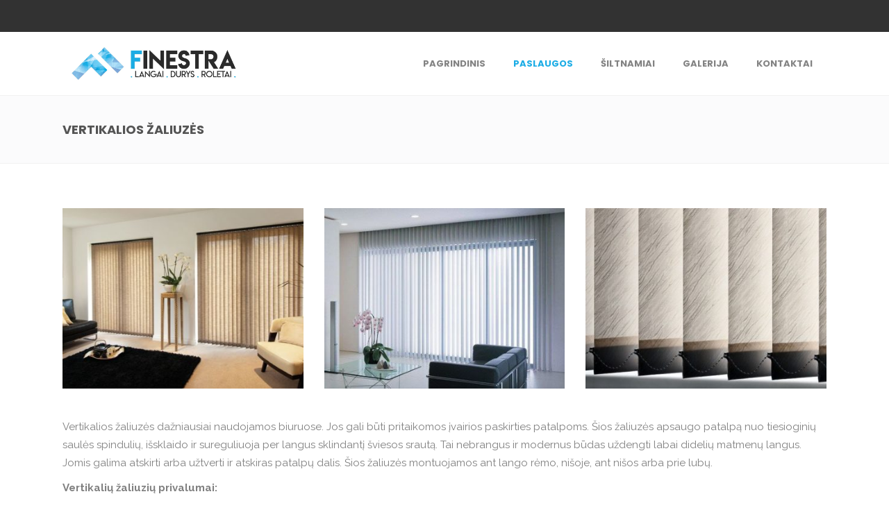

--- FILE ---
content_type: text/html; charset=UTF-8
request_url: http://finestra.lt/roletai/zaliuzes/vertikalios-zaliuzes/
body_size: 11296
content:
<!DOCTYPE html>
<html lang="lt-LT">
<head>
	    			<meta charset="UTF-8"/>
		<link rel="profile" href="http://gmpg.org/xfn/11"/>
		<link rel="pingback" href="http://finestra.lt/xmlrpc.php"/>
				<meta name="viewport" content="width=device-width,initial-scale=1,user-scalable=no">
		
	<title>Vertikalios žaliuzės &#8211; Finestra</title>
<script type="application/javascript">var MikadofAjaxUrl = "http://finestra.lt/wp-admin/admin-ajax.php"</script><meta name='robots' content='max-image-preview:large' />
<link rel='dns-prefetch' href='//maps.googleapis.com' />
<link rel='dns-prefetch' href='//fonts.googleapis.com' />
<link rel="alternate" type="application/rss+xml" title="Finestra &raquo; Įrašų RSS srautas" href="http://finestra.lt/feed/" />
<link rel="alternate" type="application/rss+xml" title="Finestra &raquo; Komentarų RSS srautas" href="http://finestra.lt/comments/feed/" />
<script type="text/javascript">
window._wpemojiSettings = {"baseUrl":"https:\/\/s.w.org\/images\/core\/emoji\/14.0.0\/72x72\/","ext":".png","svgUrl":"https:\/\/s.w.org\/images\/core\/emoji\/14.0.0\/svg\/","svgExt":".svg","source":{"concatemoji":"http:\/\/finestra.lt\/wp-includes\/js\/wp-emoji-release.min.js?ver=6.1.9"}};
/*! This file is auto-generated */
!function(e,a,t){var n,r,o,i=a.createElement("canvas"),p=i.getContext&&i.getContext("2d");function s(e,t){var a=String.fromCharCode,e=(p.clearRect(0,0,i.width,i.height),p.fillText(a.apply(this,e),0,0),i.toDataURL());return p.clearRect(0,0,i.width,i.height),p.fillText(a.apply(this,t),0,0),e===i.toDataURL()}function c(e){var t=a.createElement("script");t.src=e,t.defer=t.type="text/javascript",a.getElementsByTagName("head")[0].appendChild(t)}for(o=Array("flag","emoji"),t.supports={everything:!0,everythingExceptFlag:!0},r=0;r<o.length;r++)t.supports[o[r]]=function(e){if(p&&p.fillText)switch(p.textBaseline="top",p.font="600 32px Arial",e){case"flag":return s([127987,65039,8205,9895,65039],[127987,65039,8203,9895,65039])?!1:!s([55356,56826,55356,56819],[55356,56826,8203,55356,56819])&&!s([55356,57332,56128,56423,56128,56418,56128,56421,56128,56430,56128,56423,56128,56447],[55356,57332,8203,56128,56423,8203,56128,56418,8203,56128,56421,8203,56128,56430,8203,56128,56423,8203,56128,56447]);case"emoji":return!s([129777,127995,8205,129778,127999],[129777,127995,8203,129778,127999])}return!1}(o[r]),t.supports.everything=t.supports.everything&&t.supports[o[r]],"flag"!==o[r]&&(t.supports.everythingExceptFlag=t.supports.everythingExceptFlag&&t.supports[o[r]]);t.supports.everythingExceptFlag=t.supports.everythingExceptFlag&&!t.supports.flag,t.DOMReady=!1,t.readyCallback=function(){t.DOMReady=!0},t.supports.everything||(n=function(){t.readyCallback()},a.addEventListener?(a.addEventListener("DOMContentLoaded",n,!1),e.addEventListener("load",n,!1)):(e.attachEvent("onload",n),a.attachEvent("onreadystatechange",function(){"complete"===a.readyState&&t.readyCallback()})),(e=t.source||{}).concatemoji?c(e.concatemoji):e.wpemoji&&e.twemoji&&(c(e.twemoji),c(e.wpemoji)))}(window,document,window._wpemojiSettings);
</script>
<style type="text/css">
img.wp-smiley,
img.emoji {
	display: inline !important;
	border: none !important;
	box-shadow: none !important;
	height: 1em !important;
	width: 1em !important;
	margin: 0 0.07em !important;
	vertical-align: -0.1em !important;
	background: none !important;
	padding: 0 !important;
}
</style>
	<link rel='stylesheet' id='wp-block-library-css' href='http://finestra.lt/wp-includes/css/dist/block-library/style.min.css?ver=6.1.9' type='text/css' media='all' />
<link rel='stylesheet' id='classic-theme-styles-css' href='http://finestra.lt/wp-includes/css/classic-themes.min.css?ver=1' type='text/css' media='all' />
<style id='global-styles-inline-css' type='text/css'>
body{--wp--preset--color--black: #000000;--wp--preset--color--cyan-bluish-gray: #abb8c3;--wp--preset--color--white: #ffffff;--wp--preset--color--pale-pink: #f78da7;--wp--preset--color--vivid-red: #cf2e2e;--wp--preset--color--luminous-vivid-orange: #ff6900;--wp--preset--color--luminous-vivid-amber: #fcb900;--wp--preset--color--light-green-cyan: #7bdcb5;--wp--preset--color--vivid-green-cyan: #00d084;--wp--preset--color--pale-cyan-blue: #8ed1fc;--wp--preset--color--vivid-cyan-blue: #0693e3;--wp--preset--color--vivid-purple: #9b51e0;--wp--preset--gradient--vivid-cyan-blue-to-vivid-purple: linear-gradient(135deg,rgba(6,147,227,1) 0%,rgb(155,81,224) 100%);--wp--preset--gradient--light-green-cyan-to-vivid-green-cyan: linear-gradient(135deg,rgb(122,220,180) 0%,rgb(0,208,130) 100%);--wp--preset--gradient--luminous-vivid-amber-to-luminous-vivid-orange: linear-gradient(135deg,rgba(252,185,0,1) 0%,rgba(255,105,0,1) 100%);--wp--preset--gradient--luminous-vivid-orange-to-vivid-red: linear-gradient(135deg,rgba(255,105,0,1) 0%,rgb(207,46,46) 100%);--wp--preset--gradient--very-light-gray-to-cyan-bluish-gray: linear-gradient(135deg,rgb(238,238,238) 0%,rgb(169,184,195) 100%);--wp--preset--gradient--cool-to-warm-spectrum: linear-gradient(135deg,rgb(74,234,220) 0%,rgb(151,120,209) 20%,rgb(207,42,186) 40%,rgb(238,44,130) 60%,rgb(251,105,98) 80%,rgb(254,248,76) 100%);--wp--preset--gradient--blush-light-purple: linear-gradient(135deg,rgb(255,206,236) 0%,rgb(152,150,240) 100%);--wp--preset--gradient--blush-bordeaux: linear-gradient(135deg,rgb(254,205,165) 0%,rgb(254,45,45) 50%,rgb(107,0,62) 100%);--wp--preset--gradient--luminous-dusk: linear-gradient(135deg,rgb(255,203,112) 0%,rgb(199,81,192) 50%,rgb(65,88,208) 100%);--wp--preset--gradient--pale-ocean: linear-gradient(135deg,rgb(255,245,203) 0%,rgb(182,227,212) 50%,rgb(51,167,181) 100%);--wp--preset--gradient--electric-grass: linear-gradient(135deg,rgb(202,248,128) 0%,rgb(113,206,126) 100%);--wp--preset--gradient--midnight: linear-gradient(135deg,rgb(2,3,129) 0%,rgb(40,116,252) 100%);--wp--preset--duotone--dark-grayscale: url('#wp-duotone-dark-grayscale');--wp--preset--duotone--grayscale: url('#wp-duotone-grayscale');--wp--preset--duotone--purple-yellow: url('#wp-duotone-purple-yellow');--wp--preset--duotone--blue-red: url('#wp-duotone-blue-red');--wp--preset--duotone--midnight: url('#wp-duotone-midnight');--wp--preset--duotone--magenta-yellow: url('#wp-duotone-magenta-yellow');--wp--preset--duotone--purple-green: url('#wp-duotone-purple-green');--wp--preset--duotone--blue-orange: url('#wp-duotone-blue-orange');--wp--preset--font-size--small: 13px;--wp--preset--font-size--medium: 20px;--wp--preset--font-size--large: 36px;--wp--preset--font-size--x-large: 42px;--wp--preset--spacing--20: 0.44rem;--wp--preset--spacing--30: 0.67rem;--wp--preset--spacing--40: 1rem;--wp--preset--spacing--50: 1.5rem;--wp--preset--spacing--60: 2.25rem;--wp--preset--spacing--70: 3.38rem;--wp--preset--spacing--80: 5.06rem;}:where(.is-layout-flex){gap: 0.5em;}body .is-layout-flow > .alignleft{float: left;margin-inline-start: 0;margin-inline-end: 2em;}body .is-layout-flow > .alignright{float: right;margin-inline-start: 2em;margin-inline-end: 0;}body .is-layout-flow > .aligncenter{margin-left: auto !important;margin-right: auto !important;}body .is-layout-constrained > .alignleft{float: left;margin-inline-start: 0;margin-inline-end: 2em;}body .is-layout-constrained > .alignright{float: right;margin-inline-start: 2em;margin-inline-end: 0;}body .is-layout-constrained > .aligncenter{margin-left: auto !important;margin-right: auto !important;}body .is-layout-constrained > :where(:not(.alignleft):not(.alignright):not(.alignfull)){max-width: var(--wp--style--global--content-size);margin-left: auto !important;margin-right: auto !important;}body .is-layout-constrained > .alignwide{max-width: var(--wp--style--global--wide-size);}body .is-layout-flex{display: flex;}body .is-layout-flex{flex-wrap: wrap;align-items: center;}body .is-layout-flex > *{margin: 0;}:where(.wp-block-columns.is-layout-flex){gap: 2em;}.has-black-color{color: var(--wp--preset--color--black) !important;}.has-cyan-bluish-gray-color{color: var(--wp--preset--color--cyan-bluish-gray) !important;}.has-white-color{color: var(--wp--preset--color--white) !important;}.has-pale-pink-color{color: var(--wp--preset--color--pale-pink) !important;}.has-vivid-red-color{color: var(--wp--preset--color--vivid-red) !important;}.has-luminous-vivid-orange-color{color: var(--wp--preset--color--luminous-vivid-orange) !important;}.has-luminous-vivid-amber-color{color: var(--wp--preset--color--luminous-vivid-amber) !important;}.has-light-green-cyan-color{color: var(--wp--preset--color--light-green-cyan) !important;}.has-vivid-green-cyan-color{color: var(--wp--preset--color--vivid-green-cyan) !important;}.has-pale-cyan-blue-color{color: var(--wp--preset--color--pale-cyan-blue) !important;}.has-vivid-cyan-blue-color{color: var(--wp--preset--color--vivid-cyan-blue) !important;}.has-vivid-purple-color{color: var(--wp--preset--color--vivid-purple) !important;}.has-black-background-color{background-color: var(--wp--preset--color--black) !important;}.has-cyan-bluish-gray-background-color{background-color: var(--wp--preset--color--cyan-bluish-gray) !important;}.has-white-background-color{background-color: var(--wp--preset--color--white) !important;}.has-pale-pink-background-color{background-color: var(--wp--preset--color--pale-pink) !important;}.has-vivid-red-background-color{background-color: var(--wp--preset--color--vivid-red) !important;}.has-luminous-vivid-orange-background-color{background-color: var(--wp--preset--color--luminous-vivid-orange) !important;}.has-luminous-vivid-amber-background-color{background-color: var(--wp--preset--color--luminous-vivid-amber) !important;}.has-light-green-cyan-background-color{background-color: var(--wp--preset--color--light-green-cyan) !important;}.has-vivid-green-cyan-background-color{background-color: var(--wp--preset--color--vivid-green-cyan) !important;}.has-pale-cyan-blue-background-color{background-color: var(--wp--preset--color--pale-cyan-blue) !important;}.has-vivid-cyan-blue-background-color{background-color: var(--wp--preset--color--vivid-cyan-blue) !important;}.has-vivid-purple-background-color{background-color: var(--wp--preset--color--vivid-purple) !important;}.has-black-border-color{border-color: var(--wp--preset--color--black) !important;}.has-cyan-bluish-gray-border-color{border-color: var(--wp--preset--color--cyan-bluish-gray) !important;}.has-white-border-color{border-color: var(--wp--preset--color--white) !important;}.has-pale-pink-border-color{border-color: var(--wp--preset--color--pale-pink) !important;}.has-vivid-red-border-color{border-color: var(--wp--preset--color--vivid-red) !important;}.has-luminous-vivid-orange-border-color{border-color: var(--wp--preset--color--luminous-vivid-orange) !important;}.has-luminous-vivid-amber-border-color{border-color: var(--wp--preset--color--luminous-vivid-amber) !important;}.has-light-green-cyan-border-color{border-color: var(--wp--preset--color--light-green-cyan) !important;}.has-vivid-green-cyan-border-color{border-color: var(--wp--preset--color--vivid-green-cyan) !important;}.has-pale-cyan-blue-border-color{border-color: var(--wp--preset--color--pale-cyan-blue) !important;}.has-vivid-cyan-blue-border-color{border-color: var(--wp--preset--color--vivid-cyan-blue) !important;}.has-vivid-purple-border-color{border-color: var(--wp--preset--color--vivid-purple) !important;}.has-vivid-cyan-blue-to-vivid-purple-gradient-background{background: var(--wp--preset--gradient--vivid-cyan-blue-to-vivid-purple) !important;}.has-light-green-cyan-to-vivid-green-cyan-gradient-background{background: var(--wp--preset--gradient--light-green-cyan-to-vivid-green-cyan) !important;}.has-luminous-vivid-amber-to-luminous-vivid-orange-gradient-background{background: var(--wp--preset--gradient--luminous-vivid-amber-to-luminous-vivid-orange) !important;}.has-luminous-vivid-orange-to-vivid-red-gradient-background{background: var(--wp--preset--gradient--luminous-vivid-orange-to-vivid-red) !important;}.has-very-light-gray-to-cyan-bluish-gray-gradient-background{background: var(--wp--preset--gradient--very-light-gray-to-cyan-bluish-gray) !important;}.has-cool-to-warm-spectrum-gradient-background{background: var(--wp--preset--gradient--cool-to-warm-spectrum) !important;}.has-blush-light-purple-gradient-background{background: var(--wp--preset--gradient--blush-light-purple) !important;}.has-blush-bordeaux-gradient-background{background: var(--wp--preset--gradient--blush-bordeaux) !important;}.has-luminous-dusk-gradient-background{background: var(--wp--preset--gradient--luminous-dusk) !important;}.has-pale-ocean-gradient-background{background: var(--wp--preset--gradient--pale-ocean) !important;}.has-electric-grass-gradient-background{background: var(--wp--preset--gradient--electric-grass) !important;}.has-midnight-gradient-background{background: var(--wp--preset--gradient--midnight) !important;}.has-small-font-size{font-size: var(--wp--preset--font-size--small) !important;}.has-medium-font-size{font-size: var(--wp--preset--font-size--medium) !important;}.has-large-font-size{font-size: var(--wp--preset--font-size--large) !important;}.has-x-large-font-size{font-size: var(--wp--preset--font-size--x-large) !important;}
.wp-block-navigation a:where(:not(.wp-element-button)){color: inherit;}
:where(.wp-block-columns.is-layout-flex){gap: 2em;}
.wp-block-pullquote{font-size: 1.5em;line-height: 1.6;}
</style>
<link rel='stylesheet' id='contact-form-7-css' href='http://finestra.lt/wp-content/plugins/contact-form-7/includes/css/styles.css?ver=4.8' type='text/css' media='all' />
<link rel='stylesheet' id='rs-plugin-settings-css' href='http://finestra.lt/wp-content/plugins/revslider/public/assets/css/rs6.css?ver=6.3.5' type='text/css' media='all' />
<style id='rs-plugin-settings-inline-css' type='text/css'>
#rs-demo-id {}
</style>
<link rel='stylesheet' id='iml_owl.carousel_vc-css' href='http://finestra.lt/wp-content/plugins/vclogosshowcase-27/files/css/owl.carousel.css?ver=6.1.9' type='text/css' media='all' />
<link rel='stylesheet' id='iml_font-awesome-css' href='http://finestra.lt/wp-content/plugins/vclogosshowcase-27/files/css/font-awesome.min.css' type='text/css' media='all' />
<link rel='stylesheet' id='iml_style_front_end_vc-css' href='http://finestra.lt/wp-content/plugins/vclogosshowcase-27/files/css/style-front_end.css' type='text/css' media='all' />
<link rel='stylesheet' id='optimize_mikado_default_style-css' href='http://finestra.lt/wp-content/themes/optimizewp/style.css?ver=6.1.9' type='text/css' media='all' />
<link rel='stylesheet' id='optimize_mikado_modules_plugins-css' href='http://finestra.lt/wp-content/themes/optimizewp/assets/css/plugins.min.css?ver=6.1.9' type='text/css' media='all' />
<link rel='stylesheet' id='mkdf_font_awesome-css' href='http://finestra.lt/wp-content/themes/optimizewp/assets/css/font-awesome/css/font-awesome.min.css?ver=6.1.9' type='text/css' media='all' />
<link rel='stylesheet' id='mkdf_font_elegant-css' href='http://finestra.lt/wp-content/themes/optimizewp/assets/css/elegant-icons/style.min.css?ver=6.1.9' type='text/css' media='all' />
<link rel='stylesheet' id='mkdf_ion_icons-css' href='http://finestra.lt/wp-content/themes/optimizewp/assets/css/ion-icons/css/ionicons.min.css?ver=6.1.9' type='text/css' media='all' />
<link rel='stylesheet' id='mkdf_linea_icons-css' href='http://finestra.lt/wp-content/themes/optimizewp/assets/css/linea-icons/style.css?ver=6.1.9' type='text/css' media='all' />
<link rel='stylesheet' id='mkdf_simple_line_icons-css' href='http://finestra.lt/wp-content/themes/optimizewp/assets/css/simple-line-icons/simple-line-icons.css?ver=6.1.9' type='text/css' media='all' />
<link rel='stylesheet' id='mkdf_dripicons-css' href='http://finestra.lt/wp-content/themes/optimizewp/assets/css/dripicons/dripicons.css?ver=6.1.9' type='text/css' media='all' />
<link rel='stylesheet' id='optimize_mikado_modules-css' href='http://finestra.lt/wp-content/themes/optimizewp/assets/css/modules.min.css?ver=6.1.9' type='text/css' media='all' />
<link rel='stylesheet' id='optimize_mikado_modules_responsive-css' href='http://finestra.lt/wp-content/themes/optimizewp/assets/css/modules-responsive.min.css?ver=6.1.9' type='text/css' media='all' />
<link rel='stylesheet' id='optimize_mikado_blog_responsive-css' href='http://finestra.lt/wp-content/themes/optimizewp/assets/css/blog-responsive.min.css?ver=6.1.9' type='text/css' media='all' />
<link rel='stylesheet' id='optimize_mikado_style_dynamic_responsive-css' href='http://finestra.lt/wp-content/themes/optimizewp/assets/css/style_dynamic_responsive.css?ver=1502705669' type='text/css' media='all' />
<link rel='stylesheet' id='optimize_mikado_style_dynamic-css' href='http://finestra.lt/wp-content/themes/optimizewp/assets/css/style_dynamic.css?ver=1502705669' type='text/css' media='all' />
<link rel='stylesheet' id='js_composer_front-css' href='http://finestra.lt/wp-content/plugins/js_composer/assets/css/js_composer.min.css?ver=5.1.1' type='text/css' media='all' />
<link rel='stylesheet' id='optimize_mikado_google_fonts-css' href='http://fonts.googleapis.com/css?family=Raleway%3A100%2C100italic%2C200%2C200italic%2C300%2C300italic%2C400%2C400italic%2C500%2C500italic%2C600%2C600italic%2C700%2C700italic%2C800%2C800italic%2C900%2C900italic%7CPoppins%3A100%2C100italic%2C200%2C200italic%2C300%2C300italic%2C400%2C400italic%2C500%2C500italic%2C600%2C600italic%2C700%2C700italic%2C800%2C800italic%2C900%2C900italic%7CPoppins%3A100%2C100italic%2C200%2C200italic%2C300%2C300italic%2C400%2C400italic%2C500%2C500italic%2C600%2C600italic%2C700%2C700italic%2C800%2C800italic%2C900%2C900italic%7CRaleway%3A100%2C100italic%2C200%2C200italic%2C300%2C300italic%2C400%2C400italic%2C500%2C500italic%2C600%2C600italic%2C700%2C700italic%2C800%2C800italic%2C900%2C900italic%7CPacifico%3A100%2C100italic%2C200%2C200italic%2C300%2C300italic%2C400%2C400italic%2C500%2C500italic%2C600%2C600italic%2C700%2C700italic%2C800%2C800italic%2C900%2C900italic&#038;subset=latin%2Clatin-ext&#038;ver=1.0.0' type='text/css' media='all' />
<script type='text/javascript' src='http://finestra.lt/wp-includes/js/jquery/jquery.min.js?ver=3.6.1' id='jquery-core-js'></script>
<script type='text/javascript' src='http://finestra.lt/wp-includes/js/jquery/jquery-migrate.min.js?ver=3.3.2' id='jquery-migrate-js'></script>
<script type='text/javascript' src='http://finestra.lt/wp-content/plugins/revslider/public/assets/js/rbtools.min.js?ver=6.3.5' id='tp-tools-js'></script>
<script type='text/javascript' src='http://finestra.lt/wp-content/plugins/revslider/public/assets/js/rs6.min.js?ver=6.3.5' id='revmin-js'></script>
<script type='text/javascript' src='http://finestra.lt/wp-content/plugins/vclogosshowcase-27/files/js/owl.carousel.js' id='iml_owl_carousel_vc-js'></script>
<script type='text/javascript' src='http://finestra.lt/wp-content/plugins/vclogosshowcase-27/files/js/isotope.pkgd.min.js' id='iml_jquery_isotope_vc-js'></script>
<script type='text/javascript' id='wc-add-to-cart-js-extra'>
/* <![CDATA[ */
var wc_add_to_cart_params = {"ajax_url":"\/wp-admin\/admin-ajax.php","wc_ajax_url":"\/roletai\/zaliuzes\/vertikalios-zaliuzes\/?wc-ajax=%%endpoint%%","i18n_view_cart":"Per\u017ei\u016br\u0117ti krep\u0161el\u012f","cart_url":"","is_cart":"","cart_redirect_after_add":"no"};
/* ]]> */
</script>
<script type='text/javascript' src='//finestra.lt/wp-content/plugins/woocommerce/assets/js/frontend/add-to-cart.min.js?ver=3.1.1' id='wc-add-to-cart-js'></script>
<script type='text/javascript' src='http://finestra.lt/wp-content/plugins/js_composer/assets/js/vendors/woocommerce-add-to-cart.js?ver=5.1.1' id='vc_woocommerce-add-to-cart-js-js'></script>
<link rel="https://api.w.org/" href="http://finestra.lt/wp-json/" /><link rel="alternate" type="application/json" href="http://finestra.lt/wp-json/wp/v2/pages/3309" /><link rel="EditURI" type="application/rsd+xml" title="RSD" href="http://finestra.lt/xmlrpc.php?rsd" />
<link rel="wlwmanifest" type="application/wlwmanifest+xml" href="http://finestra.lt/wp-includes/wlwmanifest.xml" />
<link rel="canonical" href="http://finestra.lt/roletai/zaliuzes/vertikalios-zaliuzes/" />
<link rel='shortlink' href='http://finestra.lt/?p=3309' />
<link rel="alternate" type="application/json+oembed" href="http://finestra.lt/wp-json/oembed/1.0/embed?url=http%3A%2F%2Ffinestra.lt%2Froletai%2Fzaliuzes%2Fvertikalios-zaliuzes%2F" />
<link rel="alternate" type="text/xml+oembed" href="http://finestra.lt/wp-json/oembed/1.0/embed?url=http%3A%2F%2Ffinestra.lt%2Froletai%2Fzaliuzes%2Fvertikalios-zaliuzes%2F&#038;format=xml" />
				<style type="text/css">

					form.cart button.single_add_to_cart_button, form.cart .quantity, .widget.woocommerce.widget_shopping_cart					{
						display: none !important
					}

				</style>

				<style type="text/css">   </style>	<noscript><style>.woocommerce-product-gallery{ opacity: 1 !important; }</style></noscript>
	<meta name="generator" content="Powered by Visual Composer - drag and drop page builder for WordPress."/>
<!--[if lte IE 9]><link rel="stylesheet" type="text/css" href="http://finestra.lt/wp-content/plugins/js_composer/assets/css/vc_lte_ie9.min.css" media="screen"><![endif]--><meta name="generator" content="Powered by Slider Revolution 6.3.5 - responsive, Mobile-Friendly Slider Plugin for WordPress with comfortable drag and drop interface." />
<script type="application/javascript">var mkdCoreAjaxUrl = "http://finestra.lt/wp-admin/admin-ajax.php"</script><script type="text/javascript">function setREVStartSize(e){
			//window.requestAnimationFrame(function() {				 
				window.RSIW = window.RSIW===undefined ? window.innerWidth : window.RSIW;	
				window.RSIH = window.RSIH===undefined ? window.innerHeight : window.RSIH;	
				try {								
					var pw = document.getElementById(e.c).parentNode.offsetWidth,
						newh;
					pw = pw===0 || isNaN(pw) ? window.RSIW : pw;
					e.tabw = e.tabw===undefined ? 0 : parseInt(e.tabw);
					e.thumbw = e.thumbw===undefined ? 0 : parseInt(e.thumbw);
					e.tabh = e.tabh===undefined ? 0 : parseInt(e.tabh);
					e.thumbh = e.thumbh===undefined ? 0 : parseInt(e.thumbh);
					e.tabhide = e.tabhide===undefined ? 0 : parseInt(e.tabhide);
					e.thumbhide = e.thumbhide===undefined ? 0 : parseInt(e.thumbhide);
					e.mh = e.mh===undefined || e.mh=="" || e.mh==="auto" ? 0 : parseInt(e.mh,0);		
					if(e.layout==="fullscreen" || e.l==="fullscreen") 						
						newh = Math.max(e.mh,window.RSIH);					
					else{					
						e.gw = Array.isArray(e.gw) ? e.gw : [e.gw];
						for (var i in e.rl) if (e.gw[i]===undefined || e.gw[i]===0) e.gw[i] = e.gw[i-1];					
						e.gh = e.el===undefined || e.el==="" || (Array.isArray(e.el) && e.el.length==0)? e.gh : e.el;
						e.gh = Array.isArray(e.gh) ? e.gh : [e.gh];
						for (var i in e.rl) if (e.gh[i]===undefined || e.gh[i]===0) e.gh[i] = e.gh[i-1];
											
						var nl = new Array(e.rl.length),
							ix = 0,						
							sl;					
						e.tabw = e.tabhide>=pw ? 0 : e.tabw;
						e.thumbw = e.thumbhide>=pw ? 0 : e.thumbw;
						e.tabh = e.tabhide>=pw ? 0 : e.tabh;
						e.thumbh = e.thumbhide>=pw ? 0 : e.thumbh;					
						for (var i in e.rl) nl[i] = e.rl[i]<window.RSIW ? 0 : e.rl[i];
						sl = nl[0];									
						for (var i in nl) if (sl>nl[i] && nl[i]>0) { sl = nl[i]; ix=i;}															
						var m = pw>(e.gw[ix]+e.tabw+e.thumbw) ? 1 : (pw-(e.tabw+e.thumbw)) / (e.gw[ix]);					
						newh =  (e.gh[ix] * m) + (e.tabh + e.thumbh);
					}				
					if(window.rs_init_css===undefined) window.rs_init_css = document.head.appendChild(document.createElement("style"));					
					document.getElementById(e.c).height = newh+"px";
					window.rs_init_css.innerHTML += "#"+e.c+"_wrapper { height: "+newh+"px }";				
				} catch(e){
					console.log("Failure at Presize of Slider:" + e)
				}					   
			//});
		  };</script>
<noscript><style type="text/css"> .wpb_animate_when_almost_visible { opacity: 1; }</style></noscript></head>

<body class="page-template-default page page-id-3309 page-child parent-pageid-3305 mkd-core-1.2 optimizewp-ver-1.8 mkdf-smooth-scroll mkdf-smooth-page-transitions mkdf-mimic-ajax mkdf-grid-1300 mkdf-header-standard mkdf-sticky-header-on-scroll-up mkdf-default-mobile-header mkdf-sticky-up-mobile-header mkdf-dropdown-default wpb-js-composer js-comp-ver-5.1.1 vc_responsive" itemscope itemtype="http://schema.org/WebPage">


<div class="mkdf-smooth-transition-loader mkdf-mimic-ajax">
    <div class="mkdf-st-loader">
        <div class="mkdf-st-loader1">
            <div class="two_rotating_circles"><div class="dot1"></div><div class="dot2"></div></div>        </div>
    </div>
</div>

<div class="mkdf-wrapper">
    <div class="mkdf-wrapper-inner">
	    
	
	<div class="mkdf-top-bar">
				<div class="mkdf-grid">
									<div class="mkdf-vertical-align-containers mkdf-33-66">
				<div class="mkdf-position-left mkdf-top-bar-widget-area">
					<div class="mkdf-position-left-inner mkdf-top-bar-widget-area-inner">
											</div>
				</div>
								<div class="mkdf-position-right mkdf-top-bar-widget-area">
					<div class="mkdf-position-right-inner mkdf-top-bar-widget-area-inner">
											</div>
				</div>
			</div>
					</div>
		</div>

	

<header class="mkdf-page-header">
        <div class="mkdf-menu-area">
                    <div class="mkdf-grid">
        			            <div class="mkdf-vertical-align-containers">
                <div class="mkdf-position-left">
                    <div class="mkdf-position-left-inner">
                        
<div class="mkdf-logo-wrapper">
    <a href="http://finestra.lt/" style="height: 313px;">
        <img height="627" width="2048" class="mkdf-normal-logo" src="http://finestra.lt/wp-content/uploads/2017/07/19718847_10207202263453728_1400936181_o.jpg" alt="logo"/>
                    </a>
</div>

                    </div>
                </div>
                <div class="mkdf-position-right">
                    <div class="mkdf-position-right-inner">
                        
<nav class="mkdf-main-menu mkdf-drop-down mkdf-default-nav">
    <ul id="menu-navi" class="clearfix"><li id="nav-menu-item-3169" class="menu-item menu-item-type-post_type menu-item-object-page menu-item-home  narrow"><a href="http://finestra.lt/" class=""><span class="item_outer"><span class="item_inner"><span class="item_text">Pagrindinis</span></span><span class="plus"></span></span></a></li>
<li id="nav-menu-item-3152" class="menu-item menu-item-type-custom menu-item-object-custom current-menu-ancestor menu-item-has-children mkdf-active-item has_sub narrow"><a href="#" class=" current "><span class="item_outer"><span class="item_inner"><span class="item_text">Paslaugos</span></span><span class="plus"></span></span></a>
<div class="second " ><div class="inner"><ul>
	<li id="nav-menu-item-3271" class="menu-item menu-item-type-post_type menu-item-object-page menu-item-has-children sub"><a href="http://finestra.lt/balkonu-stiklinimas/" class=""><span class="item_outer"><span class="item_inner"><span class="item_text">Balkonų stiklinimas</span></span><span class="plus"></span><i class="mkd_menu_arrow fa fa-angle-right"></i></span></a>
	<ul>
		<li id="nav-menu-item-3280" class="menu-item menu-item-type-post_type menu-item-object-page "><a href="http://finestra.lt/plastikiniai-balkonai/" class=""><span class="item_outer"><span class="item_inner"><span class="item_text">Plastikiniai balkonai</span></span><span class="plus"></span></span></a></li>
		<li id="nav-menu-item-3180" class="menu-item menu-item-type-post_type menu-item-object-page "><a href="http://finestra.lt/aliuminiai-balkonai/" class=""><span class="item_outer"><span class="item_inner"><span class="item_text">Aliuminiai balkonai</span></span><span class="plus"></span></span></a></li>
	</ul>
</li>
	<li id="nav-menu-item-3159" class="menu-item menu-item-type-custom menu-item-object-custom menu-item-has-children sub"><a href="#" class=""><span class="item_outer"><span class="item_inner"><span class="item_text">Langai</span></span><span class="plus"></span><i class="mkd_menu_arrow fa fa-angle-right"></i></span></a>
	<ul>
		<li id="nav-menu-item-3193" class="menu-item menu-item-type-post_type menu-item-object-page "><a href="http://finestra.lt/plastikiniai-langai/" class=""><span class="item_outer"><span class="item_inner"><span class="item_text">Plastikiniai langai</span></span><span class="plus"></span></span></a></li>
	</ul>
</li>
	<li id="nav-menu-item-3462" class="menu-item menu-item-type-custom menu-item-object-custom menu-item-has-children sub"><a href="#" class=""><span class="item_outer"><span class="item_inner"><span class="item_text">Durys</span></span><span class="plus"></span><i class="mkd_menu_arrow fa fa-angle-right"></i></span></a>
	<ul>
		<li id="nav-menu-item-3472" class="menu-item menu-item-type-post_type menu-item-object-page "><a href="http://finestra.lt/vidaus-durys/" class=""><span class="item_outer"><span class="item_inner"><span class="item_text">Vidaus durys</span></span><span class="plus"></span></span></a></li>
		<li id="nav-menu-item-3463" class="menu-item menu-item-type-post_type menu-item-object-page "><a href="http://finestra.lt/lauko-sarvuotos-durys/" class=""><span class="item_outer"><span class="item_inner"><span class="item_text">Lauko šarvuotos durys</span></span><span class="plus"></span></span></a></li>
		<li id="nav-menu-item-3469" class="menu-item menu-item-type-post_type menu-item-object-page "><a href="http://finestra.lt/buto-sarvuotos-durys/" class=""><span class="item_outer"><span class="item_inner"><span class="item_text">Buto šarvuotos durys</span></span><span class="plus"></span></span></a></li>
	</ul>
</li>
	<li id="nav-menu-item-3161" class="menu-item menu-item-type-custom menu-item-object-custom current-menu-ancestor menu-item-has-children sub"><a href="#" class=""><span class="item_outer"><span class="item_inner"><span class="item_text">Roletai</span></span><span class="plus"></span><i class="mkd_menu_arrow fa fa-angle-right"></i></span></a>
	<ul>
		<li id="nav-menu-item-3313" class="menu-item menu-item-type-post_type menu-item-object-page current-page-ancestor "><a href="http://finestra.lt/roletai/" class=""><span class="item_outer"><span class="item_inner"><span class="item_text">Roletai</span></span><span class="plus"></span></span></a></li>
		<li id="nav-menu-item-3315" class="menu-item menu-item-type-post_type menu-item-object-page current-page-ancestor current-menu-ancestor current-menu-parent current-page-parent current_page_parent current_page_ancestor menu-item-has-children "><a href="http://finestra.lt/roletai/zaliuzes/" class=""><span class="item_outer"><span class="item_inner"><span class="item_text">Žaliuzės</span></span><span class="plus"></span></span></a>
		<ul>
			<li id="nav-menu-item-3316" class="menu-item menu-item-type-post_type menu-item-object-page "><a href="http://finestra.lt/roletai/zaliuzes/horizontalios-zaliuzes/" class=""><span class="item_outer"><span class="item_inner"><span class="item_text">Horizontalios žaliuzės</span></span><span class="plus"></span></span></a></li>
			<li id="nav-menu-item-3317" class="menu-item menu-item-type-post_type menu-item-object-page current-menu-item page_item page-item-3309 current_page_item "><a href="http://finestra.lt/roletai/zaliuzes/vertikalios-zaliuzes/" class=""><span class="item_outer"><span class="item_inner"><span class="item_text">Vertikalios žaliuzės</span></span><span class="plus"></span></span></a></li>
		</ul>
</li>
		<li id="nav-menu-item-3314" class="menu-item menu-item-type-post_type menu-item-object-page "><a href="http://finestra.lt/roletai/tinkleliai/" class=""><span class="item_outer"><span class="item_inner"><span class="item_text">Tinkleliai</span></span><span class="plus"></span></span></a></li>
	</ul>
</li>
	<li id="nav-menu-item-3522" class="menu-item menu-item-type-post_type menu-item-object-page "><a href="http://finestra.lt/palanges/" class=""><span class="item_outer"><span class="item_inner"><span class="item_text">Palangės</span></span><span class="plus"></span></span></a></li>
	<li id="nav-menu-item-3521" class="menu-item menu-item-type-post_type menu-item-object-page "><a href="http://finestra.lt/servisas/" class=""><span class="item_outer"><span class="item_inner"><span class="item_text">Servisas</span></span><span class="plus"></span></span></a></li>
</ul></div></div>
</li>
<li id="nav-menu-item-3200" class="menu-item menu-item-type-post_type menu-item-object-page  narrow"><a href="http://finestra.lt/siltnamiai/" class=""><span class="item_outer"><span class="item_inner"><span class="item_text">Šiltnamiai</span></span><span class="plus"></span></span></a></li>
<li id="nav-menu-item-3289" class="menu-item menu-item-type-post_type menu-item-object-page  narrow"><a href="http://finestra.lt/galerija/" class=""><span class="item_outer"><span class="item_inner"><span class="item_text">Galerija</span></span><span class="plus"></span></span></a></li>
<li id="nav-menu-item-3170" class="menu-item menu-item-type-post_type menu-item-object-page  narrow"><a href="http://finestra.lt/kontaktai/" class=""><span class="item_outer"><span class="item_inner"><span class="item_text">Kontaktai</span></span><span class="plus"></span></span></a></li>
</ul></nav>

                                            </div>
                </div>
            </div>
                </div>
            </div>
        
<div class="mkdf-sticky-header">
        <div class="mkdf-sticky-holder">
            <div class="mkdf-grid">
                        <div class=" mkdf-vertical-align-containers">
                <div class="mkdf-position-left">
                    <div class="mkdf-position-left-inner">
                        
<div class="mkdf-logo-wrapper">
    <a href="http://finestra.lt/" >
        <img  class="mkdf-normal-logo" src="" alt="logo"/>
                    </a>
</div>

                    </div>
                </div>
                <div class="mkdf-position-right">
                    <div class="mkdf-position-right-inner">
	                    
<nav class="mkdf-main-menu mkdf-drop-down mkdf-sticky-nav">
    <ul id="menu-navi-1" class="clearfix"><li id="sticky-nav-menu-item-3169" class="menu-item menu-item-type-post_type menu-item-object-page menu-item-home  narrow"><a href="http://finestra.lt/" class=""><span class="item_outer"><span class="item_inner"><span class="item_text">Pagrindinis</span></span><span class="plus"></span></span></a></li>
<li id="sticky-nav-menu-item-3152" class="menu-item menu-item-type-custom menu-item-object-custom current-menu-ancestor menu-item-has-children mkdf-active-item has_sub narrow"><a href="#" class=" current "><span class="item_outer"><span class="item_inner"><span class="item_text">Paslaugos</span></span><span class="plus"></span></span></a>
<div class="second " ><div class="inner"><ul>
	<li id="sticky-nav-menu-item-3271" class="menu-item menu-item-type-post_type menu-item-object-page menu-item-has-children sub"><a href="http://finestra.lt/balkonu-stiklinimas/" class=""><span class="item_outer"><span class="item_inner"><span class="item_text">Balkonų stiklinimas</span></span><span class="plus"></span><i class="mkd_menu_arrow fa fa-angle-right"></i></span></a>
	<ul>
		<li id="sticky-nav-menu-item-3280" class="menu-item menu-item-type-post_type menu-item-object-page "><a href="http://finestra.lt/plastikiniai-balkonai/" class=""><span class="item_outer"><span class="item_inner"><span class="item_text">Plastikiniai balkonai</span></span><span class="plus"></span></span></a></li>
		<li id="sticky-nav-menu-item-3180" class="menu-item menu-item-type-post_type menu-item-object-page "><a href="http://finestra.lt/aliuminiai-balkonai/" class=""><span class="item_outer"><span class="item_inner"><span class="item_text">Aliuminiai balkonai</span></span><span class="plus"></span></span></a></li>
	</ul>
</li>
	<li id="sticky-nav-menu-item-3159" class="menu-item menu-item-type-custom menu-item-object-custom menu-item-has-children sub"><a href="#" class=""><span class="item_outer"><span class="item_inner"><span class="item_text">Langai</span></span><span class="plus"></span><i class="mkd_menu_arrow fa fa-angle-right"></i></span></a>
	<ul>
		<li id="sticky-nav-menu-item-3193" class="menu-item menu-item-type-post_type menu-item-object-page "><a href="http://finestra.lt/plastikiniai-langai/" class=""><span class="item_outer"><span class="item_inner"><span class="item_text">Plastikiniai langai</span></span><span class="plus"></span></span></a></li>
	</ul>
</li>
	<li id="sticky-nav-menu-item-3462" class="menu-item menu-item-type-custom menu-item-object-custom menu-item-has-children sub"><a href="#" class=""><span class="item_outer"><span class="item_inner"><span class="item_text">Durys</span></span><span class="plus"></span><i class="mkd_menu_arrow fa fa-angle-right"></i></span></a>
	<ul>
		<li id="sticky-nav-menu-item-3472" class="menu-item menu-item-type-post_type menu-item-object-page "><a href="http://finestra.lt/vidaus-durys/" class=""><span class="item_outer"><span class="item_inner"><span class="item_text">Vidaus durys</span></span><span class="plus"></span></span></a></li>
		<li id="sticky-nav-menu-item-3463" class="menu-item menu-item-type-post_type menu-item-object-page "><a href="http://finestra.lt/lauko-sarvuotos-durys/" class=""><span class="item_outer"><span class="item_inner"><span class="item_text">Lauko šarvuotos durys</span></span><span class="plus"></span></span></a></li>
		<li id="sticky-nav-menu-item-3469" class="menu-item menu-item-type-post_type menu-item-object-page "><a href="http://finestra.lt/buto-sarvuotos-durys/" class=""><span class="item_outer"><span class="item_inner"><span class="item_text">Buto šarvuotos durys</span></span><span class="plus"></span></span></a></li>
	</ul>
</li>
	<li id="sticky-nav-menu-item-3161" class="menu-item menu-item-type-custom menu-item-object-custom current-menu-ancestor menu-item-has-children sub"><a href="#" class=""><span class="item_outer"><span class="item_inner"><span class="item_text">Roletai</span></span><span class="plus"></span><i class="mkd_menu_arrow fa fa-angle-right"></i></span></a>
	<ul>
		<li id="sticky-nav-menu-item-3313" class="menu-item menu-item-type-post_type menu-item-object-page current-page-ancestor "><a href="http://finestra.lt/roletai/" class=""><span class="item_outer"><span class="item_inner"><span class="item_text">Roletai</span></span><span class="plus"></span></span></a></li>
		<li id="sticky-nav-menu-item-3315" class="menu-item menu-item-type-post_type menu-item-object-page current-page-ancestor current-menu-ancestor current-menu-parent current-page-parent current_page_parent current_page_ancestor menu-item-has-children "><a href="http://finestra.lt/roletai/zaliuzes/" class=""><span class="item_outer"><span class="item_inner"><span class="item_text">Žaliuzės</span></span><span class="plus"></span></span></a>
		<ul>
			<li id="sticky-nav-menu-item-3316" class="menu-item menu-item-type-post_type menu-item-object-page "><a href="http://finestra.lt/roletai/zaliuzes/horizontalios-zaliuzes/" class=""><span class="item_outer"><span class="item_inner"><span class="item_text">Horizontalios žaliuzės</span></span><span class="plus"></span></span></a></li>
			<li id="sticky-nav-menu-item-3317" class="menu-item menu-item-type-post_type menu-item-object-page current-menu-item page_item page-item-3309 current_page_item "><a href="http://finestra.lt/roletai/zaliuzes/vertikalios-zaliuzes/" class=""><span class="item_outer"><span class="item_inner"><span class="item_text">Vertikalios žaliuzės</span></span><span class="plus"></span></span></a></li>
		</ul>
</li>
		<li id="sticky-nav-menu-item-3314" class="menu-item menu-item-type-post_type menu-item-object-page "><a href="http://finestra.lt/roletai/tinkleliai/" class=""><span class="item_outer"><span class="item_inner"><span class="item_text">Tinkleliai</span></span><span class="plus"></span></span></a></li>
	</ul>
</li>
	<li id="sticky-nav-menu-item-3522" class="menu-item menu-item-type-post_type menu-item-object-page "><a href="http://finestra.lt/palanges/" class=""><span class="item_outer"><span class="item_inner"><span class="item_text">Palangės</span></span><span class="plus"></span></span></a></li>
	<li id="sticky-nav-menu-item-3521" class="menu-item menu-item-type-post_type menu-item-object-page "><a href="http://finestra.lt/servisas/" class=""><span class="item_outer"><span class="item_inner"><span class="item_text">Servisas</span></span><span class="plus"></span></span></a></li>
</ul></div></div>
</li>
<li id="sticky-nav-menu-item-3200" class="menu-item menu-item-type-post_type menu-item-object-page  narrow"><a href="http://finestra.lt/siltnamiai/" class=""><span class="item_outer"><span class="item_inner"><span class="item_text">Šiltnamiai</span></span><span class="plus"></span></span></a></li>
<li id="sticky-nav-menu-item-3289" class="menu-item menu-item-type-post_type menu-item-object-page  narrow"><a href="http://finestra.lt/galerija/" class=""><span class="item_outer"><span class="item_inner"><span class="item_text">Galerija</span></span><span class="plus"></span></span></a></li>
<li id="sticky-nav-menu-item-3170" class="menu-item menu-item-type-post_type menu-item-object-page  narrow"><a href="http://finestra.lt/kontaktai/" class=""><span class="item_outer"><span class="item_inner"><span class="item_text">Kontaktai</span></span><span class="plus"></span></span></a></li>
</ul></nav>

                                            </div>
                </div>
            </div>
                    </div>
            </div>
</div>

</header>


<header class="mkdf-mobile-header">
    <div class="mkdf-mobile-header-inner">
                <div class="mkdf-mobile-header-holder">
            <div class="mkdf-grid">
                <div class="mkdf-vertical-align-containers">
                                            <div class="mkdf-mobile-menu-opener">
                            <a href="javascript:void(0)">
                    <span class="mkdf-mobile-opener-icon-holder">
                        <i class="mkdf-icon-font-awesome fa fa-bars " ></i>                    </span>
                            </a>
                        </div>
                                                                <div class="mkdf-position-center">
                            <div class="mkdf-position-center-inner">
                                
<div class="mkdf-mobile-logo-wrapper">
    <a href="http://finestra.lt/" style="height: 313px">
        <img height="627" width="2048" src="http://finestra.lt/wp-content/uploads/2017/07/19718847_10207202263453728_1400936181_o.jpg" alt="mobile-logo"/>
    </a>
</div>

                            </div>
                        </div>
                                        <div class="mkdf-position-right">
                        <div class="mkdf-position-right-inner">
                                                    </div>
                    </div>
                </div> <!-- close .mkdf-vertical-align-containers -->
            </div>
        </div>
        
<nav class="mkdf-mobile-nav">
    <div class="mkdf-grid">
        <ul id="menu-navi-2" class=""><li id="mobile-menu-item-3169" class="menu-item menu-item-type-post_type menu-item-object-page menu-item-home "><a href="http://finestra.lt/" class=""><span>Pagrindinis</span></a></li>
<li id="mobile-menu-item-3152" class="menu-item menu-item-type-custom menu-item-object-custom current-menu-ancestor menu-item-has-children mkdf-active-item has_sub"><a href="#" class=" current "><span>Paslaugos</span></a><span class="mobile_arrow"><i class="mkdf-sub-arrow fa fa-angle-right"></i><i class="fa fa-angle-down"></i></span>
<ul class="sub_menu">
	<li id="mobile-menu-item-3271" class="menu-item menu-item-type-post_type menu-item-object-page menu-item-has-children  has_sub"><a href="http://finestra.lt/balkonu-stiklinimas/" class=""><span>Balkonų stiklinimas</span></a><span class="mobile_arrow"><i class="mkdf-sub-arrow fa fa-angle-right"></i><i class="fa fa-angle-down"></i></span>
	<ul class="sub_menu">
		<li id="mobile-menu-item-3280" class="menu-item menu-item-type-post_type menu-item-object-page "><a href="http://finestra.lt/plastikiniai-balkonai/" class=""><span>Plastikiniai balkonai</span></a></li>
		<li id="mobile-menu-item-3180" class="menu-item menu-item-type-post_type menu-item-object-page "><a href="http://finestra.lt/aliuminiai-balkonai/" class=""><span>Aliuminiai balkonai</span></a></li>
	</ul>
</li>
	<li id="mobile-menu-item-3159" class="menu-item menu-item-type-custom menu-item-object-custom menu-item-has-children  has_sub"><a href="#" class=""><span>Langai</span></a><span class="mobile_arrow"><i class="mkdf-sub-arrow fa fa-angle-right"></i><i class="fa fa-angle-down"></i></span>
	<ul class="sub_menu">
		<li id="mobile-menu-item-3193" class="menu-item menu-item-type-post_type menu-item-object-page "><a href="http://finestra.lt/plastikiniai-langai/" class=""><span>Plastikiniai langai</span></a></li>
	</ul>
</li>
	<li id="mobile-menu-item-3462" class="menu-item menu-item-type-custom menu-item-object-custom menu-item-has-children  has_sub"><a href="#" class=""><span>Durys</span></a><span class="mobile_arrow"><i class="mkdf-sub-arrow fa fa-angle-right"></i><i class="fa fa-angle-down"></i></span>
	<ul class="sub_menu">
		<li id="mobile-menu-item-3472" class="menu-item menu-item-type-post_type menu-item-object-page "><a href="http://finestra.lt/vidaus-durys/" class=""><span>Vidaus durys</span></a></li>
		<li id="mobile-menu-item-3463" class="menu-item menu-item-type-post_type menu-item-object-page "><a href="http://finestra.lt/lauko-sarvuotos-durys/" class=""><span>Lauko šarvuotos durys</span></a></li>
		<li id="mobile-menu-item-3469" class="menu-item menu-item-type-post_type menu-item-object-page "><a href="http://finestra.lt/buto-sarvuotos-durys/" class=""><span>Buto šarvuotos durys</span></a></li>
	</ul>
</li>
	<li id="mobile-menu-item-3161" class="menu-item menu-item-type-custom menu-item-object-custom current-menu-ancestor menu-item-has-children  has_sub"><a href="#" class=""><span>Roletai</span></a><span class="mobile_arrow"><i class="mkdf-sub-arrow fa fa-angle-right"></i><i class="fa fa-angle-down"></i></span>
	<ul class="sub_menu">
		<li id="mobile-menu-item-3313" class="menu-item menu-item-type-post_type menu-item-object-page current-page-ancestor "><a href="http://finestra.lt/roletai/" class=""><span>Roletai</span></a></li>
		<li id="mobile-menu-item-3315" class="menu-item menu-item-type-post_type menu-item-object-page current-page-ancestor current-menu-ancestor current-menu-parent current-page-parent current_page_parent current_page_ancestor menu-item-has-children  has_sub"><a href="http://finestra.lt/roletai/zaliuzes/" class=""><span>Žaliuzės</span></a><span class="mobile_arrow"><i class="mkdf-sub-arrow fa fa-angle-right"></i><i class="fa fa-angle-down"></i></span>
		<ul class="sub_menu">
			<li id="mobile-menu-item-3316" class="menu-item menu-item-type-post_type menu-item-object-page "><a href="http://finestra.lt/roletai/zaliuzes/horizontalios-zaliuzes/" class=""><span>Horizontalios žaliuzės</span></a></li>
			<li id="mobile-menu-item-3317" class="menu-item menu-item-type-post_type menu-item-object-page current-menu-item page_item page-item-3309 current_page_item "><a href="http://finestra.lt/roletai/zaliuzes/vertikalios-zaliuzes/" class=""><span>Vertikalios žaliuzės</span></a></li>
		</ul>
</li>
		<li id="mobile-menu-item-3314" class="menu-item menu-item-type-post_type menu-item-object-page "><a href="http://finestra.lt/roletai/tinkleliai/" class=""><span>Tinkleliai</span></a></li>
	</ul>
</li>
	<li id="mobile-menu-item-3522" class="menu-item menu-item-type-post_type menu-item-object-page "><a href="http://finestra.lt/palanges/" class=""><span>Palangės</span></a></li>
	<li id="mobile-menu-item-3521" class="menu-item menu-item-type-post_type menu-item-object-page "><a href="http://finestra.lt/servisas/" class=""><span>Servisas</span></a></li>
</ul>
</li>
<li id="mobile-menu-item-3200" class="menu-item menu-item-type-post_type menu-item-object-page "><a href="http://finestra.lt/siltnamiai/" class=""><span>Šiltnamiai</span></a></li>
<li id="mobile-menu-item-3289" class="menu-item menu-item-type-post_type menu-item-object-page "><a href="http://finestra.lt/galerija/" class=""><span>Galerija</span></a></li>
<li id="mobile-menu-item-3170" class="menu-item menu-item-type-post_type menu-item-object-page "><a href="http://finestra.lt/kontaktai/" class=""><span>Kontaktai</span></a></li>
</ul>    </div>
</nav>

    </div>
</header> <!-- close .mkdf-mobile-header -->



	                <a id='mkdf-back-to-top'  href='#'>
                <span class="mkdf-icon-stack">
                     <span aria-hidden="true" class="mkdf-icon-font-elegant arrow_carrot-up " ></span>                </span>
                  <span class="mkdf-back-to-top-inner">
                    <span class="mkdf-back-to-top-text">Top</span>
                </span>
            </a>
        
        <div class="mkdf-content" >
                        <div class="mkdf-content-inner">	
    <div class="mkdf-title mkdf-standard-type mkdf-content-left-alignment mkdf-animation-no" style="height:97px;" data-height="97" >
        <div class="mkdf-title-image"></div>
        <div class="mkdf-title-holder" style="height:97px;">
            <div class="mkdf-container clearfix">
                <div class="mkdf-container-inner">
                    <div class="mkdf-title-subtitle-holder" style="">
                        <div class="mkdf-title-subtitle-holder-inner">
                                                        <h1 ><span>Vertikalios žaliuzės</span></h1>
                                                                                                                    </div>
                    </div>
                </div>
            </div>
        </div>
    </div>

		<div class="mkdf-container">
				<div class="mkdf-container-inner clearfix">

												<div class="vc_row wpb_row vc_row-fluid mkdf-section mkdf-content-aligment-left" style=""><div class="clearfix mkdf-full-section-inner"><div class="wpb_column vc_column_container vc_col-sm-4"><div class="vc_column-inner "><div class="wpb_wrapper">
	<div  class="wpb_single_image wpb_content_element vc_align_center">
		
		<figure class="wpb_wrapper vc_figure">
			<div class="vc_single_image-wrapper   vc_box_border_grey"><img data-vc-zoom="http://finestra.lt/wp-content/uploads/2017/08/vertikalios-zaliuzes-123.jpg" class="vc_single_image-img " src="http://finestra.lt/wp-content/uploads/2017/08/vertikalios-zaliuzes-123-400x300.jpg" width="400" height="300" alt="vertikalios-zaliuzes-123" title="vertikalios-zaliuzes-123" /></div>
		</figure>
	</div>
</div></div></div><div class="wpb_column vc_column_container vc_col-sm-4"><div class="vc_column-inner "><div class="wpb_wrapper">
	<div  class="wpb_single_image wpb_content_element vc_align_center">
		
		<figure class="wpb_wrapper vc_figure">
			<div class="vc_single_image-wrapper   vc_box_border_grey"><img data-vc-zoom="http://finestra.lt/wp-content/uploads/2017/08/5-4.jpg" class="vc_single_image-img " src="http://finestra.lt/wp-content/uploads/2017/08/5-4-400x300.jpg" width="400" height="300" alt="5" title="5" /></div>
		</figure>
	</div>
</div></div></div><div class="wpb_column vc_column_container vc_col-sm-4"><div class="vc_column-inner "><div class="wpb_wrapper">
	<div  class="wpb_single_image wpb_content_element vc_align_center">
		
		<figure class="wpb_wrapper vc_figure">
			<div class="vc_single_image-wrapper   vc_box_border_grey"><img data-vc-zoom="http://finestra.lt/wp-content/uploads/2017/08/marmuro-rastu-vertikalios-zaliuzes.jpg" class="vc_single_image-img " src="http://finestra.lt/wp-content/uploads/2017/08/marmuro-rastu-vertikalios-zaliuzes-400x300.jpg" width="400" height="300" alt="marmuro-rastu-vertikalios-zaliuzes" title="marmuro-rastu-vertikalios-zaliuzes" /></div>
		</figure>
	</div>
</div></div></div></div></div><div class="vc_row wpb_row vc_row-fluid mkdf-section mkdf-content-aligment-left" style=""><div class="clearfix mkdf-full-section-inner"><div class="wpb_column vc_column_container vc_col-sm-12"><div class="vc_column-inner "><div class="wpb_wrapper"><div class="vc_empty_space"   style="height: 32px" ><span class="vc_empty_space_inner"></span></div>

	<div class="wpb_text_column wpb_content_element " >
		<div class="wpb_wrapper">
			<p>Vertikalios žaliuzės dažniausiai naudojamos biuruose. Jos gali būti pritaikomos įvairios paskirties patalpoms. Šios žaliuzės apsaugo patalpą nuo tiesioginių saulės spindulių, išsklaido ir sureguliuoja per langus sklindantį šviesos srautą. Tai nebrangus ir modernus būdas uždengti labai didelių matmenų langus. Jomis galima atskirti arba užtverti ir atskiras patalpų dalis. Šios žaliuzės montuojamos ant lango rėmo, nišoje, ant nišos arba prie lubų.</p>
<p><strong>Vertikalių žaliuzių privalumai:</strong></p>
<ul>
<li>Sklandžiai reguliuojamos atitraukiant ir užtraukiant arba pasukant 360 laipsnių kampu.</li>
<li>Žaliuzės fiksuojamos bet kurioje padėtyje.</li>
<li>Mechanizmo spalva: balta, konstrukcija: aliuminio profilis.</li>
<li>Montuojant nesugadinama lango konstrukcija. Klasikinės vertikalios žaliuzės tvirtinamos trimis būdais – prie lubų, prie sienos ir nišose.</li>
<li>Vertikalios žaliuzės valdomos grandinėle ir virvele.</li>
<li>Lengvai valomos.</li>
<li>Gali būti tvirtinamos pasvirusios ant trikampių langų.</li>
<li>Gali būti pagamintos su išlenkimu apačioje.</li>
<li>Nors vertikalios žaliuzės gali būti bet kokių matmenų, tačiau rekomenduojamas maksimalus ilgis – 3,5 m. Standartinis vienos žaliuzės plotis – 3 m.</li>
<li>Viena juosta dviejų pločių – 89 ir 127 mm.</li>
</ul>

		</div>
	</div>
</div></div></div></div></div>
																	</div>
			</div>
</div> <!-- close div.content_inner -->
</div>  <!-- close div.content -->

<footer class="mkdf-page-footer">
	<div class="mkdf-footer-inner clearfix">

		
<div class="mkdf-footer-bottom-holder">
	<div class="mkdf-footer-bottom-holder-inner">
					<div class="mkdf-container">
				<div class="mkdf-container-inner">

		<div class="mkdf-two-columns-50-50">
	<div class="mkdf-two-columns-50-50-inner clearfix">
		<div class="mkdf-column">
			<div class="mkdf-column-inner">
							</div>
		</div>
		<div class="mkdf-column">
			<div class="mkdf-column-inner">
							</div>
		</div>
	</div>
</div>				</div>
			</div>
				</div>
	</div>

	</div>
</footer>

</div> <!-- close div.mkdf-wrapper-inner  -->
</div> <!-- close div.mkdf-wrapper -->
<script type='text/javascript' id='contact-form-7-js-extra'>
/* <![CDATA[ */
var wpcf7 = {"apiSettings":{"root":"http:\/\/finestra.lt\/wp-json\/","namespace":"contact-form-7\/v1"},"recaptcha":{"messages":{"empty":"Please verify that you are not a robot."}}};
/* ]]> */
</script>
<script type='text/javascript' src='http://finestra.lt/wp-content/plugins/contact-form-7/includes/js/scripts.js?ver=4.8' id='contact-form-7-js'></script>
<script type='text/javascript' src='//finestra.lt/wp-content/plugins/woocommerce/assets/js/jquery-blockui/jquery.blockUI.min.js?ver=2.70' id='jquery-blockui-js'></script>
<script type='text/javascript' src='//finestra.lt/wp-content/plugins/woocommerce/assets/js/js-cookie/js.cookie.min.js?ver=2.1.4' id='js-cookie-js'></script>
<script type='text/javascript' id='woocommerce-js-extra'>
/* <![CDATA[ */
var woocommerce_params = {"ajax_url":"\/wp-admin\/admin-ajax.php","wc_ajax_url":"\/roletai\/zaliuzes\/vertikalios-zaliuzes\/?wc-ajax=%%endpoint%%"};
/* ]]> */
</script>
<script type='text/javascript' src='//finestra.lt/wp-content/plugins/woocommerce/assets/js/frontend/woocommerce.min.js?ver=3.1.1' id='woocommerce-js'></script>
<script type='text/javascript' id='wc-cart-fragments-js-extra'>
/* <![CDATA[ */
var wc_cart_fragments_params = {"ajax_url":"\/wp-admin\/admin-ajax.php","wc_ajax_url":"\/roletai\/zaliuzes\/vertikalios-zaliuzes\/?wc-ajax=%%endpoint%%","fragment_name":"wc_fragments_a505cbc52102ec150949deccdbca41fa"};
/* ]]> */
</script>
<script type='text/javascript' src='//finestra.lt/wp-content/plugins/woocommerce/assets/js/frontend/cart-fragments.min.js?ver=3.1.1' id='wc-cart-fragments-js'></script>
<script type='text/javascript' src='http://finestra.lt/wp-includes/js/jquery/ui/core.min.js?ver=1.13.2' id='jquery-ui-core-js'></script>
<script type='text/javascript' src='http://finestra.lt/wp-includes/js/jquery/ui/tabs.min.js?ver=1.13.2' id='jquery-ui-tabs-js'></script>
<script type='text/javascript' src='http://finestra.lt/wp-includes/js/jquery/ui/accordion.min.js?ver=1.13.2' id='jquery-ui-accordion-js'></script>
<script type='text/javascript' id='mediaelement-core-js-before'>
var mejsL10n = {"language":"lt","strings":{"mejs.download-file":"Atsisi\u0173sti fail\u0105","mejs.install-flash":"J\u016bs naudojate nar\u0161ykl\u0119, kuri nepalaiko ar neturi Flash. Pra\u0161ome \u012fjungti Flash savo nar\u0161ykl\u0117je arba parsisi\u0173sti naujausi\u0105 versij\u0105 i\u0161 https:\/\/get.adobe.com\/flashplayer\/","mejs.fullscreen":"Visas ekranas","mejs.play":"Groti","mejs.pause":"Pauz\u0117","mejs.time-slider":"Laiko slankiklis","mejs.time-help-text":"Naudokite kair\u0117n\/de\u0161in\u0117n mygtukus nor\u0117dami persukti po vien\u0105 sekund\u0119, auk\u0161tyn\/\u017eemyn - po  10 sekund\u017ei\u0173.","mejs.live-broadcast":"Tiesiogin\u0117 transliacija","mejs.volume-help-text":"Naudokite auk\u0161tyn\/\u017eemyn mygtukus pagarsinimui ir patylinimui.","mejs.unmute":"Garso \u012fjungimas","mejs.mute":"Nutildyti","mejs.volume-slider":"Garso slankiklis","mejs.video-player":"Video grotuvas","mejs.audio-player":"Audio grotuvas","mejs.captions-subtitles":"Paai\u0161kinimai\/Titrai","mejs.captions-chapters":"Skyriai","mejs.none":"Nieko","mejs.afrikaans":"Afrikan\u0173","mejs.albanian":"Alban\u0173","mejs.arabic":"Arab\u0173","mejs.belarusian":"Baltarus\u0173","mejs.bulgarian":"Bulgar\u0173","mejs.catalan":"Katalon\u0173","mejs.chinese":"Kin\u0173","mejs.chinese-simplified":"Kin\u0173 (supaprastinta)","mejs.chinese-traditional":"Kin\u0173 (tradicin\u0117)","mejs.croatian":"Kroat\u0173","mejs.czech":"\u010cek\u0173","mejs.danish":"Dan\u0173","mejs.dutch":"Oland\u0173","mejs.english":"Angl\u0173","mejs.estonian":"Est\u0173","mejs.filipino":"Filipinie\u010di\u0173","mejs.finnish":"Suomi\u0161kai","mejs.french":"Pranc\u016bz\u0173","mejs.galician":"Galis\u0173","mejs.german":"Vokie\u010di\u0173","mejs.greek":"Graik\u0173","mejs.haitian-creole":"Hai\u010dio kreol\u0173","mejs.hebrew":"Hebraj\u0173","mejs.hindi":"Hindi","mejs.hungarian":"Vengr\u0173","mejs.icelandic":"Island\u0173","mejs.indonesian":"Indonezie\u010di\u0173","mejs.irish":"Airi\u0173","mejs.italian":"Ital\u0173","mejs.japanese":"Japon\u0173","mejs.korean":"Kor\u0117jie\u010di\u0173","mejs.latvian":"Latvi\u0173","mejs.lithuanian":"Lietuvi\u0173","mejs.macedonian":"Makedon\u0173","mejs.malay":"Malaj\u0173","mejs.maltese":"Maltie\u010di\u0173","mejs.norwegian":"Norveg\u0173","mejs.persian":"Pers\u0173","mejs.polish":"Lenk\u0173","mejs.portuguese":"Portugal\u0173","mejs.romanian":"Rumun\u0173","mejs.russian":"Rus\u0173","mejs.serbian":"Serb\u0173","mejs.slovak":"Slovak\u0173","mejs.slovenian":"Slov\u0117n\u0173","mejs.spanish":"Ispan\u0173","mejs.swahili":"Suahili\u0173","mejs.swedish":"\u0160ved\u0173","mejs.tagalog":"Tagal\u0173","mejs.thai":"Taj\u0173","mejs.turkish":"Turk\u0173","mejs.ukrainian":"Ukrainie\u010di\u0173","mejs.vietnamese":"Vietnamie\u010di\u0173","mejs.welsh":"Velso","mejs.yiddish":"Jidi\u0161"}};
</script>
<script type='text/javascript' src='http://finestra.lt/wp-includes/js/mediaelement/mediaelement-and-player.min.js?ver=4.2.17' id='mediaelement-core-js'></script>
<script type='text/javascript' src='http://finestra.lt/wp-includes/js/mediaelement/mediaelement-migrate.min.js?ver=6.1.9' id='mediaelement-migrate-js'></script>
<script type='text/javascript' id='mediaelement-js-extra'>
/* <![CDATA[ */
var _wpmejsSettings = {"pluginPath":"\/wp-includes\/js\/mediaelement\/","classPrefix":"mejs-","stretching":"responsive"};
/* ]]> */
</script>
<script type='text/javascript' src='http://finestra.lt/wp-includes/js/mediaelement/wp-mediaelement.min.js?ver=6.1.9' id='wp-mediaelement-js'></script>
<script type='text/javascript' src='http://finestra.lt/wp-content/themes/optimizewp/assets/js/third-party.min.js?ver=6.1.9' id='optimize_mikado_third_party-js'></script>
<script type='text/javascript' src='http://finestra.lt/wp-content/plugins/js_composer/assets/lib/bower/isotope/dist/isotope.pkgd.min.js?ver=5.1.1' id='isotope-js'></script>
<script type='text/javascript' src='https://maps.googleapis.com/maps/api/js?ver=6.1.9' id='google_map_api-js'></script>
<script type='text/javascript' id='optimize_mikado_modules-js-extra'>
/* <![CDATA[ */
var mkdfGlobalVars = {"vars":{"mkdfAddForAdminBar":0,"mkdfElementAppearAmount":-150,"mkdfFinishedMessage":"No more posts","mkdfMessage":"Loading new posts...","mkdfTopBarHeight":46,"mkdfStickyHeaderHeight":60,"mkdfStickyHeaderTransparencyHeight":60,"mkdfLogoAreaHeight":0,"mkdfMenuAreaHeight":138,"mkdfMobileHeaderHeight":100}};
var mkdfPerPageVars = {"vars":{"mkdfStickyScrollAmount":0,"mkdfHeaderTransparencyHeight":0}};
/* ]]> */
</script>
<script type='text/javascript' src='http://finestra.lt/wp-content/themes/optimizewp/assets/js/modules.min.js?ver=6.1.9' id='optimize_mikado_modules-js'></script>
<script type='text/javascript' src='http://finestra.lt/wp-includes/js/comment-reply.min.js?ver=6.1.9' id='comment-reply-js'></script>
<script type='text/javascript' src='http://finestra.lt/wp-content/plugins/js_composer/assets/js/dist/js_composer_front.min.js?ver=5.1.1' id='wpb_composer_front_js-js'></script>
<script type='text/javascript' id='mkdf-like-js-extra'>
/* <![CDATA[ */
var mkdfLike = {"ajaxurl":"http:\/\/finestra.lt\/wp-admin\/admin-ajax.php"};
/* ]]> */
</script>
<script type='text/javascript' src='http://finestra.lt/wp-content/themes/optimizewp/assets/js/like.min.js?ver=1.0' id='mkdf-like-js'></script>
<script type='text/javascript' src='//finestra.lt/wp-content/plugins/woocommerce/assets/js/zoom/jquery.zoom.min.js?ver=1.7.15' id='zoom-js'></script>
<script type='text/javascript' src='http://finestra.lt/wp-content/plugins/js_composer/assets/lib/vc_image_zoom/vc_image_zoom.min.js?ver=5.1.1' id='vc_image_zoom-js'></script>
</body>
</html>

--- FILE ---
content_type: text/css
request_url: http://finestra.lt/wp-content/themes/optimizewp/assets/css/style_dynamic.css?ver=1502705669
body_size: 36872
content:
/* generated in /home/auaphy/domains/aurekaphotography.lt/public_html/sim/wp-content/themes/optimizewp/assets/custom-styles/general-custom-styles.php optimize_mikado_design_styles function */
.mkdf-preload-background { background-image: url(http://aurekaphotography.lt/sim/wp-content/themes/optimizewp/assets/img/preload_pattern.png) !important;}

/* generated in /home/auaphy/domains/aurekaphotography.lt/public_html/sim/wp-content/themes/optimizewp/assets/custom-styles/general-custom-styles.php optimize_mikado_design_styles function */
h1 a:hover, h2 a:hover, h3 a:hover, h4 a:hover, h5 a:hover, h6 a:hover, a, p a, .mkdf-pagination li.active span, .mejs-controls .mejs-button button:hover, .mkdf-like.liked, aside.mkdf-sidebar .widget.widget_nav_menu ul.menu li a:hover, aside.mkdf-sidebar .widget.widget_nav_menu .current-menu-item > a, .mkdf-main-menu ul li:hover a, .mkdf-main-menu ul li.mkdf-active-item a, .mkdf-main-menu ul .mkdf-menu-featured-icon, body:not(.mkdf-menu-item-first-level-bg-color) .mkdf-main-menu > ul > li:hover > a, .mkdf-main-menu > ul > li.mkdf-active-item > a, .mkdf-drop-down .second .inner > ul > li:hover > a, .mkdf-drop-down .second .inner ul li.sub ul li:hover > a, .mkdf-drop-down .menu_icon_wrapper, .mkdf-drop-down .wide .second .inner > ul > li > a:hover, .mkdf-drop-down .wide .second .inner ul li.sub .flexslider ul li a:hover, .mkdf-drop-down .wide .second ul li .flexslider ul li a:hover, .mkdf-drop-down .wide .second .inner ul li.sub .flexslider.widget_flexslider .menu_recent_post_text a:hover, .mkdf-header-vertical .mkdf-vertical-dropdown-float .second .inner ul li a:hover, .mkdf-header-vertical .mkdf-vertical-menu ul li a:hover, .mkdf-mobile-header .mkdf-mobile-nav a:hover, .mkdf-mobile-header .mkdf-mobile-nav h4:hover, .mkdf-mobile-header .mkdf-mobile-menu-opener a:hover, .mkdf-page-header .mkdf-sticky-header .mkdf-main-menu > ul > li > a:hover, .mkdf-page-header .mkdf-sticky-header .mkdf-main-menu > ul > li.mkdf-active-item > a:hover, body:not(.mkdf-menu-item-first-level-bg-color) .mkdf-page-header .mkdf-sticky-header .mkdf-main-menu > ul > li > a:hover, .mkdf-page-header .mkdf-sticky-header .mkdf-side-menu-button-opener:hover, .mkdf-page-header .mkdf-sticky-header .mkdf-search-opener:hover, .mkdf-page-header .mkdf-sticky-header .mkdf-main-menu > ul > li:hover > a, body:not(.mkdf-menu-item-first-level-bg-color) .mkdf-page-header .mkdf-sticky-header .mkdf-main-menu > ul > li:hover > a, .mkdf-page-header .mkdf-search-opener:hover, footer .mkdf-footer-top-holder .widget ul li a:hover, .mkdf-side-menu-button-opener:hover, .mkdf-side-menu-button-opener:hover, .mkdf-search-cover .mkdf-search-close a:hover, .mkdf-search-slide-header-bottom .mkdf-search-submit:hover, .mkdf-portfolio-single-holder .mkdf-portfolio-single-nav .mkdf-single-nav-content-holder .mkdf-single-nav-label-holder:hover, .mkdf-counter-holder .mkdf-counter, .countdown-amount, .mkdf-message .mkdf-message-inner a.mkdf-close i:hover, .mkdf-ordered-list ol > li:before, .mkdf-icon-list-item .mkdf-icon-list-icon-holder-inner i, .mkdf-icon-list-item .mkdf-icon-list-icon-holder-inner .font_elegant, .mkdf-accordion-holder .mkdf-title-holder.ui-state-active, .mkdf-accordion-holder .mkdf-title-holder.ui-state-hover, .mkdf-accordion-holder .mkdf-title-holder.ui-state-active .mkdf-accordion-mark, .mkdf-accordion-holder .mkdf-title-holder.ui-state-hover .mkdf-accordion-mark, .mkdf-blog-list-holder .mkdf-item-info-section > div > a:hover, .mkdf-blog-list-holder.mkdf-grid-type-2 .mkdf-post-item-author-holder a:hover, .mkdf-blog-list-holder.mkdf-masonry .mkdf-post-item-author-holder a:hover, .mkdf-blog-list-holder.mkdf-image-in-box h6.mkdf-item-title a:hover, .mkdf-btn.mkdf-btn-outline, .post-password-form input.mkdf-btn-outline[type="submit"], input.mkdf-btn-outline.wpcf7-form-control.wpcf7-submit, .woocommerce .mkdf-btn-outline.button, blockquote .mkdf-icon-quotations-holder, .mkdf-video-button-play .mkdf-video-button-wrapper:hover, .mkdf-dropcaps, .mkdf-portfolio-filter-holder .mkdf-portfolio-filter-holder-inner ul li.active, .mkdf-portfolio-filter-holder .mkdf-portfolio-filter-holder-inner ul li.current, .mkdf-portfolio-filter-holder .mkdf-portfolio-filter-holder-inner ul li:hover, .mkdf-social-share-holder.mkdf-list li a:hover, .mkdf-icon-progress-bar .mkdf-ipb-active, .woocommerce-pagination .page-numbers li span.current, .woocommerce-pagination .page-numbers li a:hover, .woocommerce-pagination .page-numbers li span:hover, .woocommerce-pagination .page-numbers li span.current:hover, .mkdf-woocommerce-page .select2-results .select2-highlighted, .mkdf-woocommerce-page ul.products .product .added_to_cart, .woocommerce ul.products .product .added_to_cart, .mkdf-woocommerce-page ul.products .add_to_cart_button, .mkdf-woocommerce-page ul.products .mkdf-product-out-of-stock, .woocommerce ul.products .add_to_cart_button, .woocommerce ul.products .mkdf-product-out-of-stock, .mkdf-woocommerce-page .price ins, .woocommerce .price ins, .single-product .mkdf-single-product-summary .price ins, .mkdf-woocommerce-with-sidebar aside.mkdf-sidebar .widget.widget_layered_nav a:hover, .mkdf-woocommerce-with-sidebar aside.mkdf-sidebar .widget .product-categories a:hover, .mkdf-woocommerce-with-sidebar aside.mkdf-sidebar .widget .product_list_widget li .mkdf-woo-product-widget-content ins span.amount, .mkdf-shopping-cart-dropdown ul li a:hover, .mkdf-shopping-cart-dropdown .mkdf-item-info-holder .mkdf-item-left a:hover, .mkdf-shopping-cart-dropdown .mkdf-item-info-holder .mkdf-item-right .remove:hover, .mkdf-shopping-cart-dropdown span.mkdf-total span, .mkdf-shopping-cart-dropdown span.mkdf-quantity, .woocommerce-cart .woocommerce form:not(.woocommerce-shipping-calculator) .product-name a:hover, .woocommerce-cart .woocommerce .cart-collaterals .mkdf-shipping-calculator .woocommerce-shipping-calculator > p a:hover, .mkdf-blog-holder.mkdf-blog-single article.format-link .mkdf-post-content .mkdf-social-share-holder.mkdf-list ul li a:hover, .mkdf-blog-holder article.sticky .mkdf-post-title a, .mkdf-blog-holder article .mkdf-post-info a:hover, .mkdf-filter-blog-holder li.mkdf-active, .woocommerce-account .woocommerce-MyAccount-navigation ul li.is-active a, .woocommerce-account .woocommerce-MyAccount-navigation ul li a:hover { color: #1bace5;}

/* generated in /home/auaphy/domains/aurekaphotography.lt/public_html/sim/wp-content/themes/optimizewp/assets/custom-styles/general-custom-styles.php optimize_mikado_design_styles function */
.mkdf-btn.mkdf-btn-hover-outline:not(.mkdf-btn-custom-hover-color):hover, .post-password-form input[type="submit"]:not(.mkdf-btn-custom-hover-color):hover, input.wpcf7-form-control.wpcf7-submit:not(.mkdf-btn-custom-hover-color):hover, .woocommerce .button:not(.mkdf-btn-custom-hover-color):hover, .mkdf-btn.mkdf-btn-hover-outline:not(.mkdf-btn-custom-border-hover):hover, .post-password-form input[type="submit"]:not(.mkdf-btn-custom-border-hover):hover, input.wpcf7-form-control.wpcf7-submit:not(.mkdf-btn-custom-border-hover):hover, .woocommerce .button:not(.mkdf-btn-custom-border-hover):hover, .mkdf-btn.mkdf-btn-hover-white:not(.mkdf-btn-custom-hover-color):hover, .post-password-form input.mkdf-btn-hover-white[type="submit"]:not(.mkdf-btn-custom-hover-color):hover, input.mkdf-btn-hover-white.wpcf7-form-control.wpcf7-submit:not(.mkdf-btn-custom-hover-color):hover, .woocommerce .mkdf-btn-hover-white.button:not(.mkdf-btn-custom-hover-color):hover, .mkdf-shopping-cart-dropdown .mkdf-cart-bottom .mkdf-btns-holder .mkdf-btn.mkdf-btn-small.view-cart:hover { color: #1bace5!important;}

/* generated in /home/auaphy/domains/aurekaphotography.lt/public_html/sim/wp-content/themes/optimizewp/assets/custom-styles/general-custom-styles.php optimize_mikado_design_styles function */
::selection { background: #1bace5;}

/* generated in /home/auaphy/domains/aurekaphotography.lt/public_html/sim/wp-content/themes/optimizewp/assets/custom-styles/general-custom-styles.php optimize_mikado_design_styles function */
::-moz-selection { background: #1bace5;}

/* generated in /home/auaphy/domains/aurekaphotography.lt/public_html/sim/wp-content/themes/optimizewp/assets/custom-styles/general-custom-styles.php optimize_mikado_design_styles function */
mkdf-st-loader .pulse, .mkdf-st-loader .double_pulse .double-bounce1, .mkdf-st-loader .double_pulse .double-bounce2, .mkdf-st-loader .cube, .mkdf-st-loader .rotating_cubes .cube1, .mkdf-st-loader .rotating_cubes .cube2, .mkdf-st-loader .stripes > div, .mkdf-st-loader .wave > div, .mkdf-st-loader .two_rotating_circles .dot1, .mkdf-st-loader .two_rotating_circles .dot2, .mkdf-st-loader .five_rotating_circles .container1 > div, .mkdf-st-loader .five_rotating_circles .container2 > div, .mkdf-st-loader .five_rotating_circles .container3 > div, .mkdf-st-loader .lines .line1, .mkdf-st-loader .lines .line2, .mkdf-st-loader .lines .line3, .mkdf-st-loader .lines .line4, .mkdf-carousel-pagination .owl-page.active span, .mejs-controls .mejs-time-rail .mejs-time-current, .mejs-controls .mejs-horizontal-volume-slider .mejs-horizontal-volume-current, aside.mkdf-sidebar .widget .searchform input[type=submit], aside.mkdf-sidebar .widget.widget_product_tag_cloud .tagcloud a, aside.mkdf-sidebar .widget.widget_tag_cloud .tagcloud a, .mkdf-drop-down .narrow .second li:not(.mkdf-menu-item-with-icon) > a:before, .mkdf-header-vertical .mkdf-vertical-menu > ul > li > a:before, .mkdf-header-vertical .mkdf-vertical-menu > ul > li > a:after, .mkdf-team.main-info-below-image .mkdf-icon-element, .mkdf-progress-bar .mkdf-progress-content-outer .mkdf-progress-content, .mkdf-price-table .mkdf-price-table-inner .mkdf-pt-label-holder .mkdf-pt-label-inner, .mkdf-price-table.mkdf-pt-active .mkdf-price-table-inner, .mkdf-pie-chart-doughnut-holder .mkdf-pie-legend ul li .mkdf-pie-color-holder, .mkdf-pie-chart-pie-holder .mkdf-pie-legend ul li .mkdf-pie-color-holder, .mkdf-pie-chart-doughnut-holder .mkdf-pie-legend ul li .mkdf-pie-color-holder, .mkdf-pie-chart-pie-holder .mkdf-pie-legend ul li .mkdf-pie-color-holder, .mkdf-accordion-holder.mkdf-boxed .mkdf-title-holder.ui-state-active, .mkdf-accordion-holder.mkdf-boxed .mkdf-title-holder.ui-state-hover, .mkdf-btn.mkdf-btn-solid, .post-password-form input[type="submit"], input.wpcf7-form-control.wpcf7-submit, .woocommerce .button, .mkdf-btn.mkdf-btn-hover-solid .mkdf-btn-helper, .post-password-form input.mkdf-btn-hover-solid[type="submit"] .mkdf-btn-helper, input.mkdf-btn-hover-solid.wpcf7-form-control.wpcf7-submit .mkdf-btn-helper, .woocommerce .mkdf-btn-hover-solid.button .mkdf-btn-helper, .mkdf-dropcaps.mkdf-square, .mkdf-dropcaps.mkdf-circle, .mkdf-ptf-item-overlay, .mkdf-comparision-pricing-tables-holder .mkdf-cpt-table .mkdf-cpt-table-btn a, .mkdf-vertical-progress-bar-holder .mkdf-vpb-active-bar, .widget_mkdf_call_to_action_button .mkdf-call-to-action-button, .mkdf-woocommerce-page .mkdf-onsale, .mkdf-woocommerce-page .mkdf-out-of-stock, .woocommerce .mkdf-onsale, .woocommerce .mkdf-out-of-stock, .mkdf-shopping-cart-outer .mkdf-shopping-cart-header .mkdf-header-cart .mkdf-cart-count, .mkdf-blog-holder article.format-quote .mkdf-post-content .mkdf-post-text, .mkdf-blog-holder article.format-link .mkdf-post-content .mkdf-post-text, .mkdf-single-tags-holder .mkdf-tags a, .mkdf-blog-holder.mkdf-blog-type-masonry .format-quote .mkdf-post-content, .mkdf-blog-holder.mkdf-blog-type-masonry .format-link .mkdf-post-content { background-color: #1bace5;}

/* generated in /home/auaphy/domains/aurekaphotography.lt/public_html/sim/wp-content/themes/optimizewp/assets/custom-styles/general-custom-styles.php optimize_mikado_design_styles function */
.mkdf-btn.mkdf-btn-hover-solid:not(.mkdf-btn-custom-hover-bg):not(.mkdf-btn-with-animation):hover, .post-password-form input.mkdf-btn-hover-solid[type="submit"]:not(.mkdf-btn-custom-hover-bg):not(.mkdf-btn-with-animation):hover, input.mkdf-btn-hover-solid.wpcf7-form-control.wpcf7-submit:not(.mkdf-btn-custom-hover-bg):not(.mkdf-btn-with-animation):hover, .woocommerce .mkdf-btn-hover-solid.button:not(.mkdf-btn-custom-hover-bg):not(.mkdf-btn-with-animation):hover { background-color: #1bace5!important;}

/* generated in /home/auaphy/domains/aurekaphotography.lt/public_html/sim/wp-content/themes/optimizewp/assets/custom-styles/general-custom-styles.php optimize_mikado_design_styles function */
.mkdf-st-loader .pulse_circles .ball, .wpcf7-form-control.wpcf7-text:focus, .wpcf7-form-control.wpcf7-number:focus, .wpcf7-form-control.wpcf7-date:focus, .wpcf7-form-control.wpcf7-textarea:focus, .wpcf7-form-control.wpcf7-select:focus, .wpcf7-form-control.wpcf7-quiz:focus, #respond textarea:focus, #respond input[type="text"]:focus, .post-password-form input[type="password"]:focus, aside.mkdf-sidebar .widget.widget_product_tag_cloud .tagcloud a, aside.mkdf-sidebar .widget.widget_tag_cloud .tagcloud a, .mkdf-team.main-info-below-image .mkdf-icon-element, .mkdf-accordion-holder.mkdf-boxed .mkdf-title-holder.ui-state-active, .mkdf-accordion-holder.mkdf-boxed .mkdf-title-holder.ui-state-hover, .mkdf-btn.mkdf-btn-solid, .post-password-form input[type="submit"], input.wpcf7-form-control.wpcf7-submit, .woocommerce .button, .mkdf-btn.mkdf-btn-outline, .post-password-form input.mkdf-btn-outline[type="submit"], input.mkdf-btn-outline.wpcf7-form-control.wpcf7-submit, .woocommerce .mkdf-btn-outline.button, .woocommerce .login input[type=text]:focus, .woocommerce .login input[type=password]:focus, .woocommerce .login input[type=email]:focus, .woocommerce .register input[type=text]:focus, .woocommerce .register input[type=password]:focus, .woocommerce .register input[type=email]:focus, .mkdf-woocommerce-page .woocommerce .button, .woocommerce .woocommerce .button, .mkdf-woocommerce-page .woocommerce .button:hover, .woocommerce .woocommerce .button:hover, .mkdf-woocommerce-page .price_slider_amount button.button, .woocommerce .price_slider_amount button.button, .woocommerce-cart .woocommerce form:not(.woocommerce-shipping-calculator) .actions .coupon input[type=text]:focus, .woocommerce-cart .woocommerce .cart-collaterals .mkdf-shipping-calculator .form-row input[type=text]:focus, .woocommerce-checkout .checkout_coupon input[type=text]:focus, .woocommerce-checkout .login input[type=text]:focus, .woocommerce-checkout .login input[type=password]:focus, .woocommerce-checkout form.checkout input[type=text]:focus, .woocommerce-checkout form.checkout input[type=email]:focus, .woocommerce-checkout form.checkout input[type=password]:focus, .woocommerce-checkout form.checkout input[type=tel]:focus, .woocommerce-checkout form.checkout textarea:focus, .woocommerce-account .woocommerce input[type=text]:focus, .woocommerce-account .woocommerce input[type=email]:focus, .woocommerce-account .woocommerce input[type=tel]:focus, .woocommerce-account .woocommerce textarea:focus, .mkdf-single-tags-holder .mkdf-tags a { border-color: #1bace5;}

/* generated in /home/auaphy/domains/aurekaphotography.lt/public_html/sim/wp-content/themes/optimizewp/assets/custom-styles/general-custom-styles.php optimize_mikado_design_styles function */
.mkdf-st-loader .atom .ball-1:befor, .mkdf-st-loader .atom .ball-2:befor, .mkdf-st-loader .atom .ball-3:befor, .mkdf-st-loader .atom .ball-4:befor, .mkdf-st-loader .clock .ball:before, .mkdf-st-loader .mitosis .ball, .mkdf-st-loader .fussion .ball-1, .mkdf-st-loader .fussion .ball-2, .mkdf-st-loader .fussion .ball-3, .mkdf-st-loader .fussion .ball-4, .mkdf-st-loader .wave_circles .ball, .mkdf-st-loader .pulse_circles .ball { background: #1bace5;}

/* generated in /home/auaphy/domains/aurekaphotography.lt/public_html/sim/wp-content/themes/optimizewp/assets/custom-styles/general-custom-styles.php optimize_mikado_design_styles function */
.mkdf-progress-bar .mkdf-progress-number-wrapper.mkdf-floating .mkdf-down-arrow { border-top: #1bace5;}

/* generated in /home/auaphy/domains/aurekaphotography.lt/public_html/sim/wp-content/themes/optimizewp/assets/custom-styles/general-custom-styles.php optimize_mikado_design_styles function */
.woocommerce-cart .woocommerce .cart-collaterals .mkdf-shipping-calculator .woocommerce-shipping-calculator > p:after { border-bottom: #1bace5;}

/* generated in /home/auaphy/domains/aurekaphotography.lt/public_html/sim/wp-content/themes/optimizewp/assets/custom-styles/general-custom-styles.php optimize_mikado_design_styles function */
.mkdf-btn.mkdf-btn-hover-solid:not(.mkdf-btn-custom-border-hover):hover, .post-password-form input.mkdf-btn-hover-solid[type="submit"]:not(.mkdf-btn-custom-border-hover):hover, input.mkdf-btn-hover-solid.wpcf7-form-control.wpcf7-submit:not(.mkdf-btn-custom-border-hover):hover, .woocommerce .mkdf-btn-hover-solid.button:not(.mkdf-btn-custom-border-hover):hover, .mkdf-shopping-cart-dropdown .mkdf-cart-bottom .mkdf-btns-holder .mkdf-btn.mkdf-btn-small.view-cart:hover, .mkdf-btn.mkdf-btn-hover-outline:not(.mkdf-btn-custom-border-hover):hover, .woocommerce .button:not(.mkdf-btn-custom-border-hover):hover { border-color: #1bace5!important;}

/* generated in /home/auaphy/domains/aurekaphotography.lt/public_html/sim/wp-content/themes/optimizewp/assets/custom-styles/general-custom-styles.php optimize_mikado_design_styles function */
.mkdf-boxed .mkdf-wrapper { background-attachment: fixed;}

/* generated in /home/auaphy/domains/aurekaphotography.lt/public_html/sim/wp-content/themes/optimizewp/assets/custom-styles/general-custom-styles.php optimize_mikado_smooth_page_transition_styles function */
.mkdf-smooth-transition-loader { background-color: #ffffff;}

/* generated in /home/auaphy/domains/aurekaphotography.lt/public_html/sim/wp-content/themes/optimizewp/assets/custom-styles/general-custom-styles.php optimize_mikado_smooth_page_transition_styles function */
.mkdf-st-loader .pulse, .mkdf-st-loader .double_pulse .double-bounce1, .mkdf-st-loader .double_pulse .double-bounce2, .mkdf-st-loader .cube, .mkdf-st-loader .rotating_cubes .cube1, .mkdf-st-loader .rotating_cubes .cube2, .mkdf-st-loader .stripes > div, .mkdf-st-loader .wave > div, .mkdf-st-loader .two_rotating_circles .dot1, .mkdf-st-loader .two_rotating_circles .dot2, .mkdf-st-loader .five_rotating_circles .container1 > div, .mkdf-st-loader .five_rotating_circles .container2 > div, .mkdf-st-loader .five_rotating_circles .container3 > div, .mkdf-st-loader .atom .ball-1:before, .mkdf-st-loader .atom .ball-2:before, .mkdf-st-loader .atom .ball-3:before, .mkdf-st-loader .atom .ball-4:before, .mkdf-st-loader .clock .ball:before, .mkdf-st-loader .mitosis .ball, .mkdf-st-loader .lines .line1, .mkdf-st-loader .lines .line2, .mkdf-st-loader .lines .line3, .mkdf-st-loader .lines .line4, .mkdf-st-loader .fussion .ball, .mkdf-st-loader .fussion .ball-1, .mkdf-st-loader .fussion .ball-2, .mkdf-st-loader .fussion .ball-3, .mkdf-st-loader .fussion .ball-4, .mkdf-st-loader .wave_circles .ball, .mkdf-st-loader .pulse_circles .ball { background-color: #ffffff;}

/* generated in /home/auaphy/domains/aurekaphotography.lt/public_html/sim/wp-content/themes/optimizewp/framework/modules/contactform7/custom-styles/contact-form.php optimize_mikado_contact_form7_text_styles_1 function */
.cf7_custom_style_1 ::-webkit-input-placeholder { color: #969696;}

/* generated in /home/auaphy/domains/aurekaphotography.lt/public_html/sim/wp-content/themes/optimizewp/framework/modules/contactform7/custom-styles/contact-form.php optimize_mikado_contact_form7_text_styles_1 function */
.cf7_custom_style_1 :-moz-placeholder { color: #969696;}

/* generated in /home/auaphy/domains/aurekaphotography.lt/public_html/sim/wp-content/themes/optimizewp/framework/modules/contactform7/custom-styles/contact-form.php optimize_mikado_contact_form7_text_styles_1 function */
.cf7_custom_style_1 ::-moz-placeholder { color: #969696;}

/* generated in /home/auaphy/domains/aurekaphotography.lt/public_html/sim/wp-content/themes/optimizewp/framework/modules/contactform7/custom-styles/contact-form.php optimize_mikado_contact_form7_text_styles_1 function */
.cf7_custom_style_1 :-ms-input-placeholder { color: #969696;}

/* generated in /home/auaphy/domains/aurekaphotography.lt/public_html/sim/wp-content/themes/optimizewp/framework/modules/contactform7/custom-styles/contact-form.php optimize_mikado_contact_form7_text_styles_1 function */
.cf7_custom_style_1 textarea.wpcf7-form-control.wpcf7-textarea { height: 200px;}

/* generated in /home/auaphy/domains/aurekaphotography.lt/public_html/sim/wp-content/themes/optimizewp/framework/modules/contactform7/custom-styles/contact-form.php optimize_mikado_contact_form7_text_styles_1 function */
.cf7_custom_style_1 input.wpcf7-form-control.wpcf7-text, .cf7_custom_style_1 input.wpcf7-form-control.wpcf7-number, .cf7_custom_style_1 input.wpcf7-form-control.wpcf7-date, .cf7_custom_style_1 textarea.wpcf7-form-control.wpcf7-textarea, .cf7_custom_style_1 select.wpcf7-form-control.wpcf7-select, .cf7_custom_style_1 input.wpcf7-form-control.wpcf7-quiz { color: #969696;font-size: 14px;font-family: Poppins;font-style: normal;font-weight: 600;text-transform: none;letter-spacing: 0px;background-color: rgba(246, 246, 246, 1);border-color: rgba(242, 242, 242, 1);border-width: 1px;border-radius: 0px;padding-top: 16px;padding-right: 20px;padding-bottom: 14px;padding-left: 20px;margin-top: 10px;margin-bottom: 10px;}

/* generated in /home/auaphy/domains/aurekaphotography.lt/public_html/sim/wp-content/themes/optimizewp/framework/modules/contactform7/custom-styles/contact-form.php optimize_mikado_contact_form7_focus_styles_1 function */
.cf7_custom_style_1 input:focus::-webkit-input-placeholder, .cf7_custom_style_1 textarea:focus::-webkit-input-placeholder { color: #969696;}

/* generated in /home/auaphy/domains/aurekaphotography.lt/public_html/sim/wp-content/themes/optimizewp/framework/modules/contactform7/custom-styles/contact-form.php optimize_mikado_contact_form7_focus_styles_1 function */
.cf7_custom_style_1 input:focus:-moz-placeholder, .cf7_custom_style_1 textarea:focus:-moz-placeholder { color: #969696;}

/* generated in /home/auaphy/domains/aurekaphotography.lt/public_html/sim/wp-content/themes/optimizewp/framework/modules/contactform7/custom-styles/contact-form.php optimize_mikado_contact_form7_focus_styles_1 function */
.cf7_custom_style_1 input:focus::-moz-placeholder, .cf7_custom_style_1 textarea:focus::-moz-placeholder { color: #969696;}

/* generated in /home/auaphy/domains/aurekaphotography.lt/public_html/sim/wp-content/themes/optimizewp/framework/modules/contactform7/custom-styles/contact-form.php optimize_mikado_contact_form7_focus_styles_1 function */
.cf7_custom_style_1 input:focus:-ms-input-placeholder, .cf7_custom_style_1 textarea:focus:-ms-input-placeholder { color: #969696;}

/* generated in /home/auaphy/domains/aurekaphotography.lt/public_html/sim/wp-content/themes/optimizewp/framework/modules/contactform7/custom-styles/contact-form.php optimize_mikado_contact_form7_focus_styles_1 function */
.cf7_custom_style_1 input.wpcf7-form-control.wpcf7-text:focus, .cf7_custom_style_1 input.wpcf7-form-control.wpcf7-number:focus, .cf7_custom_style_1 input.wpcf7-form-control.wpcf7-date:focus, .cf7_custom_style_1 textarea.wpcf7-form-control.wpcf7-textarea:focus, .cf7_custom_style_1 select.wpcf7-form-control.wpcf7-select:focus, .cf7_custom_style_1 input.wpcf7-form-control.wpcf7-quiz:focus { color: #969696;background-color: rgba(255, 255, 255, 1);border-color: rgba(67, 203, 131, 1);}

/* generated in /home/auaphy/domains/aurekaphotography.lt/public_html/sim/wp-content/themes/optimizewp/framework/modules/contactform7/custom-styles/contact-form.php optimize_mikado_contact_form7_label_styles_1 function */
.cf7_custom_style_1 p { color: #808080;font-size: 15px;font-family: Raleway;font-style: normal;font-weight: 400;text-transform: none;letter-spacing: 0px;}

/* generated in /home/auaphy/domains/aurekaphotography.lt/public_html/sim/wp-content/themes/optimizewp/framework/modules/contactform7/custom-styles/contact-form.php optimize_mikado_contact_form7_button_styles_1 function */
.cf7_custom_style_1 input.wpcf7-form-control.wpcf7-submit { color: #ffffff;font-size: 14px;height: 53px;font-family: Poppins;font-style: normal;font-weight: 700;text-transform: uppercase;letter-spacing: 0px;background-color: rgba(67, 203, 131, 1);border-color: rgba(67, 203, 131, 1);border-width: 2px;border-radius: 0px;padding-left: 48px;padding-right: 48px;}

/* generated in /home/auaphy/domains/aurekaphotography.lt/public_html/sim/wp-content/themes/optimizewp/framework/modules/contactform7/custom-styles/contact-form.php optimize_mikado_contact_form7_button_hover_styles_1 function */
.cf7_custom_style_1 input.wpcf7-form-control.wpcf7-submit:not([disabled]):hover { color: #43cb83!important;background-color: rgba(255, 255, 255, 1)!important;border-color: rgba(67, 203, 131, 1)!important;}

/* generated in /home/auaphy/domains/aurekaphotography.lt/public_html/sim/wp-content/themes/optimizewp/framework/modules/contactform7/custom-styles/contact-form.php optimize_mikado_contact_form7_text_styles_2 function */
.cf7_custom_style_2 ::-webkit-input-placeholder { color: #808080;}

/* generated in /home/auaphy/domains/aurekaphotography.lt/public_html/sim/wp-content/themes/optimizewp/framework/modules/contactform7/custom-styles/contact-form.php optimize_mikado_contact_form7_text_styles_2 function */
.cf7_custom_style_2 :-moz-placeholder { color: #808080;}

/* generated in /home/auaphy/domains/aurekaphotography.lt/public_html/sim/wp-content/themes/optimizewp/framework/modules/contactform7/custom-styles/contact-form.php optimize_mikado_contact_form7_text_styles_2 function */
.cf7_custom_style_2 ::-moz-placeholder { color: #808080;}

/* generated in /home/auaphy/domains/aurekaphotography.lt/public_html/sim/wp-content/themes/optimizewp/framework/modules/contactform7/custom-styles/contact-form.php optimize_mikado_contact_form7_text_styles_2 function */
.cf7_custom_style_2 :-ms-input-placeholder { color: #808080;}

/* generated in /home/auaphy/domains/aurekaphotography.lt/public_html/sim/wp-content/themes/optimizewp/framework/modules/contactform7/custom-styles/contact-form.php optimize_mikado_contact_form7_text_styles_2 function */
.cf7_custom_style_2 textarea.wpcf7-form-control.wpcf7-textarea { height: 100px;}

/* generated in /home/auaphy/domains/aurekaphotography.lt/public_html/sim/wp-content/themes/optimizewp/framework/modules/contactform7/custom-styles/contact-form.php optimize_mikado_contact_form7_text_styles_2 function */
.cf7_custom_style_2 input.wpcf7-form-control.wpcf7-text, .cf7_custom_style_2 input.wpcf7-form-control.wpcf7-number, .cf7_custom_style_2 input.wpcf7-form-control.wpcf7-date, .cf7_custom_style_2 textarea.wpcf7-form-control.wpcf7-textarea, .cf7_custom_style_2 select.wpcf7-form-control.wpcf7-select, .cf7_custom_style_2 input.wpcf7-form-control.wpcf7-quiz { color: #808080;font-size: 14px;font-family: Poppins;font-style: normal;font-weight: 600;text-transform: none;letter-spacing: 0px;background-color: rgba(42, 42, 42, 1);border-width: 0px;border-radius: 0px;padding-top: 12px;padding-right: 20px;padding-bottom: 11px;padding-left: 20px;margin-bottom: 12px;}

/* generated in /home/auaphy/domains/aurekaphotography.lt/public_html/sim/wp-content/themes/optimizewp/framework/modules/contactform7/custom-styles/contact-form.php optimize_mikado_contact_form7_focus_styles_2 function */
.cf7_custom_style_2 input:focus::-webkit-input-placeholder, .cf7_custom_style_2 textarea:focus::-webkit-input-placeholder { color: #bdbdbd;}

/* generated in /home/auaphy/domains/aurekaphotography.lt/public_html/sim/wp-content/themes/optimizewp/framework/modules/contactform7/custom-styles/contact-form.php optimize_mikado_contact_form7_focus_styles_2 function */
.cf7_custom_style_2 input:focus:-moz-placeholder, .cf7_custom_style_2 textarea:focus:-moz-placeholder { color: #bdbdbd;}

/* generated in /home/auaphy/domains/aurekaphotography.lt/public_html/sim/wp-content/themes/optimizewp/framework/modules/contactform7/custom-styles/contact-form.php optimize_mikado_contact_form7_focus_styles_2 function */
.cf7_custom_style_2 input:focus::-moz-placeholder, .cf7_custom_style_2 textarea:focus::-moz-placeholder { color: #bdbdbd;}

/* generated in /home/auaphy/domains/aurekaphotography.lt/public_html/sim/wp-content/themes/optimizewp/framework/modules/contactform7/custom-styles/contact-form.php optimize_mikado_contact_form7_focus_styles_2 function */
.cf7_custom_style_2 input:focus:-ms-input-placeholder, .cf7_custom_style_2 textarea:focus:-ms-input-placeholder { color: #bdbdbd;}

/* generated in /home/auaphy/domains/aurekaphotography.lt/public_html/sim/wp-content/themes/optimizewp/framework/modules/contactform7/custom-styles/contact-form.php optimize_mikado_contact_form7_focus_styles_2 function */
.cf7_custom_style_2 input.wpcf7-form-control.wpcf7-text:focus, .cf7_custom_style_2 input.wpcf7-form-control.wpcf7-number:focus, .cf7_custom_style_2 input.wpcf7-form-control.wpcf7-date:focus, .cf7_custom_style_2 textarea.wpcf7-form-control.wpcf7-textarea:focus, .cf7_custom_style_2 select.wpcf7-form-control.wpcf7-select:focus, .cf7_custom_style_2 input.wpcf7-form-control.wpcf7-quiz:focus { color: #bdbdbd;background-color: rgba(42, 42, 42, 1);}

/* generated in /home/auaphy/domains/aurekaphotography.lt/public_html/sim/wp-content/themes/optimizewp/framework/modules/contactform7/custom-styles/contact-form.php optimize_mikado_contact_form7_label_styles_2 function */
.cf7_custom_style_2 p { color: #808080;font-size: 14px;font-family: Poppins;font-style: normal;font-weight: 600;text-transform: none;letter-spacing: 0px;}

/* generated in /home/auaphy/domains/aurekaphotography.lt/public_html/sim/wp-content/themes/optimizewp/framework/modules/contactform7/custom-styles/contact-form.php optimize_mikado_contact_form7_button_styles_2 function */
.cf7_custom_style_2 input.wpcf7-form-control.wpcf7-submit { color: #303030;font-size: 12px;height: 45px;font-family: Poppins;font-style: normal;font-weight: 700;text-transform: uppercase;letter-spacing: 0px;background-color: rgba(255, 255, 255, 1);border-width: 0px;border-radius: 0px;padding-left: 45px;padding-right: 45px;}

/* generated in /home/auaphy/domains/aurekaphotography.lt/public_html/sim/wp-content/themes/optimizewp/framework/modules/contactform7/custom-styles/contact-form.php optimize_mikado_contact_form7_button_hover_styles_2 function */
.cf7_custom_style_2 input.wpcf7-form-control.wpcf7-submit:not([disabled]):hover { color: #ffffff!important;background-color: rgba(67, 203, 131, 1)!important;}

/* generated in /home/auaphy/domains/aurekaphotography.lt/public_html/sim/wp-content/themes/optimizewp/framework/modules/contactform7/custom-styles/contact-form.php optimize_mikado_contact_form7_text_styles_3 function */
.cf7_custom_style_3 ::-webkit-input-placeholder { color: #969696;}

/* generated in /home/auaphy/domains/aurekaphotography.lt/public_html/sim/wp-content/themes/optimizewp/framework/modules/contactform7/custom-styles/contact-form.php optimize_mikado_contact_form7_text_styles_3 function */
.cf7_custom_style_3 :-moz-placeholder { color: #969696;}

/* generated in /home/auaphy/domains/aurekaphotography.lt/public_html/sim/wp-content/themes/optimizewp/framework/modules/contactform7/custom-styles/contact-form.php optimize_mikado_contact_form7_text_styles_3 function */
.cf7_custom_style_3 ::-moz-placeholder { color: #969696;}

/* generated in /home/auaphy/domains/aurekaphotography.lt/public_html/sim/wp-content/themes/optimizewp/framework/modules/contactform7/custom-styles/contact-form.php optimize_mikado_contact_form7_text_styles_3 function */
.cf7_custom_style_3 :-ms-input-placeholder { color: #969696;}

/* generated in /home/auaphy/domains/aurekaphotography.lt/public_html/sim/wp-content/themes/optimizewp/framework/modules/contactform7/custom-styles/contact-form.php optimize_mikado_contact_form7_text_styles_3 function */
.cf7_custom_style_3 input.wpcf7-form-control.wpcf7-text, .cf7_custom_style_3 input.wpcf7-form-control.wpcf7-number, .cf7_custom_style_3 input.wpcf7-form-control.wpcf7-date, .cf7_custom_style_3 textarea.wpcf7-form-control.wpcf7-textarea, .cf7_custom_style_3 select.wpcf7-form-control.wpcf7-select, .cf7_custom_style_3 input.wpcf7-form-control.wpcf7-quiz { color: #969696;font-size: 14px;font-family: Poppins;font-style: normal;font-weight: 600;text-transform: none;letter-spacing: 0px;background-color: rgba(255, 255, 255, 1);border-width: 0px;border-radius: 0px;padding-top: 16px;padding-right: 20px;padding-bottom: 14px;padding-left: 20px;}

/* generated in /home/auaphy/domains/aurekaphotography.lt/public_html/sim/wp-content/themes/optimizewp/framework/modules/contactform7/custom-styles/contact-form.php optimize_mikado_contact_form7_focus_styles_3 function */
.cf7_custom_style_3 input:focus::-webkit-input-placeholder, .cf7_custom_style_3 textarea:focus::-webkit-input-placeholder { color: #969696;}

/* generated in /home/auaphy/domains/aurekaphotography.lt/public_html/sim/wp-content/themes/optimizewp/framework/modules/contactform7/custom-styles/contact-form.php optimize_mikado_contact_form7_focus_styles_3 function */
.cf7_custom_style_3 input:focus:-moz-placeholder, .cf7_custom_style_3 textarea:focus:-moz-placeholder { color: #969696;}

/* generated in /home/auaphy/domains/aurekaphotography.lt/public_html/sim/wp-content/themes/optimizewp/framework/modules/contactform7/custom-styles/contact-form.php optimize_mikado_contact_form7_focus_styles_3 function */
.cf7_custom_style_3 input:focus::-moz-placeholder, .cf7_custom_style_3 textarea:focus::-moz-placeholder { color: #969696;}

/* generated in /home/auaphy/domains/aurekaphotography.lt/public_html/sim/wp-content/themes/optimizewp/framework/modules/contactform7/custom-styles/contact-form.php optimize_mikado_contact_form7_focus_styles_3 function */
.cf7_custom_style_3 input:focus:-ms-input-placeholder, .cf7_custom_style_3 textarea:focus:-ms-input-placeholder { color: #969696;}

/* generated in /home/auaphy/domains/aurekaphotography.lt/public_html/sim/wp-content/themes/optimizewp/framework/modules/contactform7/custom-styles/contact-form.php optimize_mikado_contact_form7_focus_styles_3 function */
.cf7_custom_style_3 input.wpcf7-form-control.wpcf7-text:focus, .cf7_custom_style_3 input.wpcf7-form-control.wpcf7-number:focus, .cf7_custom_style_3 input.wpcf7-form-control.wpcf7-date:focus, .cf7_custom_style_3 textarea.wpcf7-form-control.wpcf7-textarea:focus, .cf7_custom_style_3 select.wpcf7-form-control.wpcf7-select:focus, .cf7_custom_style_3 input.wpcf7-form-control.wpcf7-quiz:focus { color: #969696;}

/* generated in /home/auaphy/domains/aurekaphotography.lt/public_html/sim/wp-content/themes/optimizewp/framework/modules/contactform7/custom-styles/contact-form.php optimize_mikado_contact_form7_label_styles_3 function */
.cf7_custom_style_3 p { color: #969696;font-size: 14px;font-family: Poppins;font-style: normal;font-weight: 600;text-transform: none;letter-spacing: 0px;}

/* generated in /home/auaphy/domains/aurekaphotography.lt/public_html/sim/wp-content/themes/optimizewp/framework/modules/contactform7/custom-styles/contact-form.php optimize_mikado_contact_form7_button_styles_3 function */
.cf7_custom_style_3 input.wpcf7-form-control.wpcf7-submit { color: #ffffff;font-size: 14px;height: 53px;font-family: Poppins;font-style: normal;font-weight: 700;text-transform: uppercase;letter-spacing: 0px;background-color: rgba(67, 203, 131, 1);border-color: rgba(67, 203, 131, 1);border-width: 2px;border-radius: 0px;padding-left: 48px;padding-right: 48px;}

/* generated in /home/auaphy/domains/aurekaphotography.lt/public_html/sim/wp-content/themes/optimizewp/framework/modules/contactform7/custom-styles/contact-form.php optimize_mikado_contact_form7_button_hover_styles_3 function */
.cf7_custom_style_3 input.wpcf7-form-control.wpcf7-submit:not([disabled]):hover { color: #ffffff!important;background-color: rgba(48, 48, 48, 1)!important;border-color: rgba(48, 48, 48, 1)!important;}


        
        
        
        
        
        

        
        
        
        
        
        
        
        
        
        
        
        
        
        
        
        
        
        
        
                
        
                
        /* generated in /home/auaphy/domains/aurekaphotography.lt/public_html/sim/wp-content/themes/optimizewp/framework/modules/sidearea/custom-styles/sidearea.php optimize_mikado_side_area_styles function */
.mkdf-side-menu { background-color: #ffffff;background-image: url(http://optimize.mikado-themes.com/wp-content/uploads/2015/12/side-area-background.jpg);background-size: cover;}

/* generated in /home/auaphy/domains/aurekaphotography.lt/public_html/sim/wp-content/themes/optimizewp/framework/modules/woocommerce/custom-styles/woocommerce.php optimize_mikado_woo_single_style function */
.single.single-product .product_meta { display: none;}

